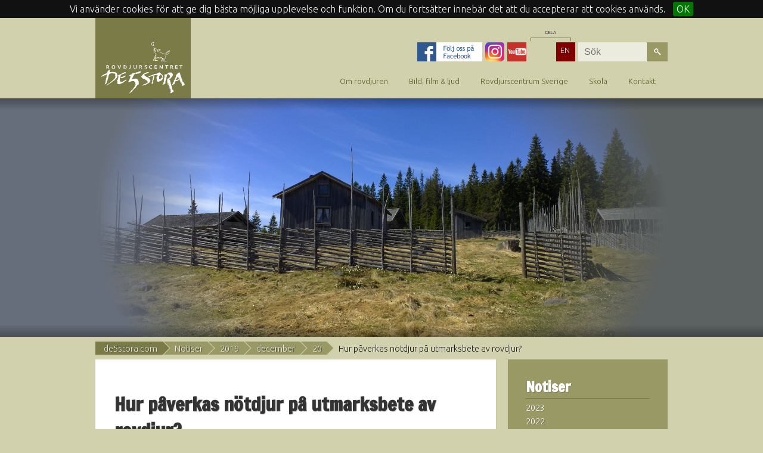

--- FILE ---
content_type: text/html; charset=utf-8
request_url: https://www.de5stora.com/notiser/2019/december/20/hur-paverkas-notdjur-pa-utmarksbete-av-rovdjur/
body_size: 7759
content:
<!DOCTYPE html>
<html class="no-js">
<head>
    <meta charset="utf-8">
    <title>Hur påverkas nötdjur på utmarksbete av rovdjur?</title>
      
    
    
    
    
    <meta name="viewport" content="width=device-width, initial-scale=1">

    <link rel="stylesheet" href="/css/normalize.min.css">
    <link rel="stylesheet" href="/css/main.min.css">
    <style>
        .logo-wrapper {
            height:45px;
        }
        .logo-wrapper img {
           /* width:140px;*/
             width:80px;
        }
        @media only screen and (min-width: 1024px) {
            .logo-wrapper {
                height:75px;
                padding:40px 10px 20px;
                width:140px;
                /*width:190px;*/
            }
            .logo-wrapper img {
                width:100%;
               /* margin-top:10px;*/
                 margin-top:0px;
            }
        }

    </style>
    <script src="/scripts/libs/modernizr-2.6.2.min.js"></script>
    
	
</head>
	<body>
    

	
    	<div class="site-wrapper">
        	<div class="header-wrapper">
            	<header>
                	<div id="nav-toggler"></div>
                	<div class="logo-wrapper">
						<a href="/" title="Rovdjurscentret De 5 Stora - hem"><img src="/img/de5stora.png"  alt="Rovdjurscentret De 5 Stora"></a>
                    </div>
                </header>
                
                <div class="nav-wrapper">
                    <nav class="main clearfix">
                        <div class="function-wrapper clearfix">
                            <div class="content clearfix">
                                <a href="https://sv-se.facebook.com/Rovdjurscentret" target="_blank" style="padding:0;" title="Facebook - Följ oss">
                                    <img src="/img/icon-facebook-follow.png" alt="Facebook"/>
                                </a>
                                <a href="https://www.instagram.com/rovdjurscentret/" target ="_blank" style="padding:0;" title="Instagram - Följ oss">
                                    <img src="/img/instagram.png" alt="Instagram"/>
                                </a>
                                <a href="https://www.youtube.com/user/Rovdjurscentret" target ="_blank" style="padding:0;" title="YouTube - Följ oss">
                                    <img src="/img/icon-youtube-2.png" alt="Instagram"/>
                                </a>
                                <!-- AddThis Button BEGIN -->
                                <div class="addthis_toolbox addthis_default_style addthis_32x32_style" style="position:relative;">
                                    <div style="position:absolute;height:5px;top:-8px;left:2px; width:66px;display:block;border:1px solid #7b7b48;border-bottom:none;">
                                        <div style="font-size:8px;position:absolute;top:-15px;height:8px; width:100%;text-align:center"><span style="background:#d1d1ad;padding:0 1em;">DELA</span></div>

                                    </div>
                                        <a class="addthis_button_facebook"></a>
                                        <a class="addthis_button_twitter"></a>
                                        
                                </div>
                                <script type="text/javascript" src="//s7.addthis.com/js/300/addthis_widget.js#pubid=ra-527a3d2634c628f4" defer></script>
                                <!-- AddThis Button END -->
                                
                                <div class="lang-picker"><a href="/in-english/" title="In English" style="padding-left:7px">EN</a></div>
                                
                                <!-- QUICKSEARCH
                                <form class="quicksearch-wrapper"><input id="quicksearch" placeholder="Sök" required><button type="submit"></button></form>
                                -->
                                
                                    <form class="quicksearch-wrapper" method="post" id="genericSearch" name="genericSearch" action="/sok/" autocomplete="off">
                                        <input placeholder="Sök" type="text" id="searchstring" name="searchstring" class="search"/><button type="submit"></button>
										<ul class="searchresult"></ul>
                                    	<!--div id="searchresults" style="border: 1px solid rgba(0,0,0,.4);border-radius: 5px;display:none;position:absolute;background-color:white;width:300px;font-size:10px;float:right;top:100px;padding:10px"></div-->
                                    </form>
                               
                            </div>
                        </div>
                    	
        <ul >
                <li >
                    <a href="/om-rovdjuren/">Om rovdjuren</a>
                            <ul >
                <li >
                    <a href="/om-rovdjuren/artfakta/">Artfakta</a>
                            <ul >
                <li >
                    <a href="/om-rovdjuren/artfakta/varg/">Varg</a>
                            <ul class="deep">
                <li >
                    <a href="/om-rovdjuren/artfakta/varg/kortfakta-om-vargen/">Kortfakta om vargen</a>
                    
                </li>
                <li >
                    <a href="/om-rovdjuren/artfakta/varg/gott-blandat-om-vargen/">Gott & blandat om vargen</a>
                    
                </li>
                <li >
                    <a href="/om-rovdjuren/artfakta/varg/vargens-biologi/">Vargens biologi</a>
                    
                </li>
                <li >
                    <a href="/om-rovdjuren/artfakta/varg/vargens-historia/">Vargens historia</a>
                    
                </li>
                <li >
                    <a href="/om-rovdjuren/artfakta/varg/har-finns-vargen/">Här finns vargen</a>
                    
                </li>
                <li >
                    <a href="/om-rovdjuren/artfakta/varg/ar-vargen-hotad/">Är vargen hotad?</a>
                    
                </li>
                <li >
                    <a href="/om-rovdjuren/artfakta/varg/vargen-manniskan/">Vargen & människan</a>
                    
                </li>
                <li >
                    <a href="/om-rovdjuren/artfakta/varg/ar-vargen-farlig/">Är vargen farlig?</a>
                    
                </li>
                <li >
                    <a href="/om-rovdjuren/artfakta/varg/vargens-spar-laten/">Vargens spår & läten</a>
                    
                </li>
                <li >
                    <a href="/om-rovdjuren/artfakta/varg/varg-hund/">Varg & hund</a>
                    
                </li>
                <li >
                    <a href="/om-rovdjuren/artfakta/varg/inavel-vargjakt/">Inavel & vargjakt</a>
                    
                </li>
                <li >
                    <a href="/om-rovdjuren/artfakta/varg/galleri-varg/">Galleri: Varg</a>
                    
                </li>
                <li >
                    <a href="/om-rovdjuren/artfakta/varg/lankar-varg/">Länkar: Varg</a>
                    
                </li>
        </ul>

                </li>
                <li >
                    <a href="/om-rovdjuren/artfakta/brunbjorn/">Brunbjörn</a>
                            <ul class="deep">
                <li >
                    <a href="/om-rovdjuren/artfakta/brunbjorn/kortfakta-om-bjornen/">Kortfakta om björnen</a>
                    
                </li>
                <li >
                    <a href="/om-rovdjuren/artfakta/brunbjorn/gott-blandat-om-brunbjornen/">Gott & blandat om brunbjörnen</a>
                    
                </li>
                <li >
                    <a href="/om-rovdjuren/artfakta/brunbjorn/bjornens-biologi/">Björnens biologi</a>
                    
                </li>
                <li >
                    <a href="/om-rovdjuren/artfakta/brunbjorn/bjornens-historia/">Björnens historia</a>
                    
                </li>
                <li >
                    <a href="/om-rovdjuren/artfakta/brunbjorn/har-finns-brunbjornen/">Här finns brunbjörnen</a>
                    
                </li>
                <li >
                    <a href="/om-rovdjuren/artfakta/brunbjorn/ar-bjornen-hotad/">Är björnen hotad?</a>
                    
                </li>
                <li >
                    <a href="/om-rovdjuren/artfakta/brunbjorn/bjornen-manniskan/">Björnen & människan</a>
                    
                </li>
                <li >
                    <a href="/om-rovdjuren/artfakta/brunbjorn/ar-bjornen-farlig/">Är björnen farlig?</a>
                    
                </li>
                <li >
                    <a href="/om-rovdjuren/artfakta/brunbjorn/bjornens-spar-laten/">Björnens spår & läten</a>
                    
                </li>
                <li >
                    <a href="/om-rovdjuren/artfakta/brunbjorn/galleri-bjorn/">Galleri: Björn</a>
                    
                </li>
                <li >
                    <a href="/om-rovdjuren/artfakta/brunbjorn/lankar-bjorn/">Länkar: Björn</a>
                    
                </li>
        </ul>

                </li>
                <li >
                    <a href="/om-rovdjuren/artfakta/lodjur/">Lodjur</a>
                            <ul class="deep">
                <li >
                    <a href="/om-rovdjuren/artfakta/lodjur/kortfakta-om-lodjuret/">Kortfakta om lodjuret</a>
                    
                </li>
                <li >
                    <a href="/om-rovdjuren/artfakta/lodjur/gott-blandat-om-lodjuret/">Gott & blandat om lodjuret</a>
                    
                </li>
                <li >
                    <a href="/om-rovdjuren/artfakta/lodjur/lodjurets-biologi/">Lodjurets biologi</a>
                    
                </li>
                <li >
                    <a href="/om-rovdjuren/artfakta/lodjur/lodjurets-historia/">Lodjurets historia</a>
                    
                </li>
                <li >
                    <a href="/om-rovdjuren/artfakta/lodjur/har-finns-lodjuren/">Här finns lodjuren</a>
                    
                </li>
                <li >
                    <a href="/om-rovdjuren/artfakta/lodjur/ar-lodjuret-hotat/">Är lodjuret hotat?</a>
                    
                </li>
                <li >
                    <a href="/om-rovdjuren/artfakta/lodjur/lodjuret-manniskan/">Lodjuret & människan</a>
                    
                </li>
                <li >
                    <a href="/om-rovdjuren/artfakta/lodjur/ar-lodjuret-farligt/">Är lodjuret farligt?</a>
                    
                </li>
                <li >
                    <a href="/om-rovdjuren/artfakta/lodjur/lodjurets-spar-laten/">Lodjurets spår & läten</a>
                    
                </li>
                <li >
                    <a href="/om-rovdjuren/artfakta/lodjur/galleri-lodjur/">Galleri: Lodjur</a>
                    
                </li>
                <li >
                    <a href="/om-rovdjuren/artfakta/lodjur/lankar-lodjur/">Länkar: Lodjur</a>
                    
                </li>
        </ul>

                </li>
                <li >
                    <a href="/om-rovdjuren/artfakta/jarv/">Järv</a>
                            <ul class="deep">
                <li >
                    <a href="/om-rovdjuren/artfakta/jarv/kortfakta-om-jarven/">Kortfakta om järven</a>
                    
                </li>
                <li >
                    <a href="/om-rovdjuren/artfakta/jarv/gott-blandat-om-jarven/">Gott & blandat om järven</a>
                    
                </li>
                <li >
                    <a href="/om-rovdjuren/artfakta/jarv/jarvens-biologi/">Järvens biologi</a>
                    
                </li>
                <li >
                    <a href="/om-rovdjuren/artfakta/jarv/jarvens-historia/">Järvens historia</a>
                    
                </li>
                <li >
                    <a href="/om-rovdjuren/artfakta/jarv/har-finns-jarven/">Här finns järven</a>
                    
                </li>
                <li >
                    <a href="/om-rovdjuren/artfakta/jarv/ar-jarven-hotad/">Är järven hotad?</a>
                    
                </li>
                <li >
                    <a href="/om-rovdjuren/artfakta/jarv/jarven-manniskan/">Järven & människan</a>
                    
                </li>
                <li >
                    <a href="/om-rovdjuren/artfakta/jarv/ar-jarven-farlig/">Är järven farlig?</a>
                    
                </li>
                <li >
                    <a href="/om-rovdjuren/artfakta/jarv/jarvens-spar-laten/">Järvens spår & läten</a>
                    
                </li>
                <li >
                    <a href="/om-rovdjuren/artfakta/jarv/galleri-jarv/">Galleri: Järv</a>
                    
                </li>
                <li >
                    <a href="/om-rovdjuren/artfakta/jarv/lankar-jarv/">Länkar: Järv</a>
                    
                </li>
        </ul>

                </li>
                <li >
                    <a href="/om-rovdjuren/artfakta/manniska/">Människa</a>
                            <ul class="deep">
                <li >
                    <a href="/om-rovdjuren/artfakta/manniska/kortfakta-om-manniskan/">Kortfakta om människan</a>
                    
                </li>
                <li >
                    <a href="/om-rovdjuren/artfakta/manniska/gott-blandat-om-manniskan/">Gott & blandat om människan</a>
                    
                </li>
                <li >
                    <a href="/om-rovdjuren/artfakta/manniska/manniskans-biologi/">Människans biologi</a>
                    
                </li>
                <li >
                    <a href="/om-rovdjuren/artfakta/manniska/manniskans-historia/">Människans historia</a>
                    
                </li>
                <li >
                    <a href="/om-rovdjuren/artfakta/manniska/har-finns-manniskan/">Här finns människan</a>
                    
                </li>
                <li >
                    <a href="/om-rovdjuren/artfakta/manniska/ar-manniskan-farlig/">Är människan farlig?</a>
                    
                </li>
                <li >
                    <a href="/om-rovdjuren/artfakta/manniska/manniskans-spar-laten/">Människans spår & läten</a>
                    
                </li>
                <li >
                    <a href="/om-rovdjuren/artfakta/manniska/galleri-manniska/">Galleri: Människa</a>
                    
                </li>
                <li >
                    <a href="/om-rovdjuren/artfakta/manniska/lankar-manniska/">Länkar: Människa</a>
                    
                </li>
        </ul>

                </li>
        </ul>

                </li>
                <li >
                    <a href="/om-rovdjuren/rovdjuren-och-manniskan/">Rovdjuren och människan</a>
                            <ul >
                <li >
                    <a href="/om-rovdjuren/rovdjuren-och-manniskan/rovdjursforvaltning/">Rovdjursförvaltning</a>
                            <ul class="deep">
                <li >
                    <a href="/om-rovdjuren/rovdjuren-och-manniskan/rovdjursforvaltning/uppsatta-mal/">Uppsatta mål</a>
                    
                </li>
                <li >
                    <a href="/om-rovdjuren/rovdjuren-och-manniskan/rovdjursforvaltning/vem-gor-vad/">Vem gör vad?</a>
                    
                </li>
                <li >
                    <a href="/om-rovdjuren/rovdjuren-och-manniskan/rovdjursforvaltning/inventering-av-rovdjur/">Inventering av rovdjur</a>
                    
                </li>
                <li >
                    <a href="/om-rovdjuren/rovdjuren-och-manniskan/rovdjursforvaltning/viltskador/">Viltskador</a>
                    
                </li>
                <li >
                    <a href="/om-rovdjuren/rovdjuren-och-manniskan/rovdjursforvaltning/skyddsjakt-och-licensjakt/">Skyddsjakt och licensjakt</a>
                    
                </li>
                <li >
                    <a href="/om-rovdjuren/rovdjuren-och-manniskan/rovdjursforvaltning/kostnader/">Kostnader</a>
                    
                </li>
                <li >
                    <a href="/om-rovdjuren/rovdjuren-och-manniskan/rovdjursforvaltning/en-foranderlig-forvaltning/">En föränderlig förvaltning</a>
                    
                </li>
        </ul>

                </li>
                <li >
                    <a href="/om-rovdjuren/rovdjuren-och-manniskan/rovdjur-tamdjur/">Rovdjur & tamdjur</a>
                            <ul class="deep">
                <li >
                    <a href="/om-rovdjuren/rovdjuren-och-manniskan/rovdjur-tamdjur/hur-stort-ar-problemet/">Hur stort är problemet?</a>
                    
                </li>
                <li >
                    <a href="/om-rovdjuren/rovdjuren-och-manniskan/rovdjur-tamdjur/kostnader/">Kostnader</a>
                    
                </li>
                <li >
                    <a href="/om-rovdjuren/rovdjuren-och-manniskan/rovdjur-tamdjur/hur-skydda-sina-djur/">Hur skydda sina djur?</a>
                            <ul class="deep">
                <li >
                    <a href="/om-rovdjuren/rovdjuren-och-manniskan/rovdjur-tamdjur/hur-skydda-sina-djur/rovdjursstangsel/">Rovdjursstängsel</a>
                    
                </li>
                <li >
                    <a href="/om-rovdjuren/rovdjuren-och-manniskan/rovdjur-tamdjur/hur-skydda-sina-djur/boskapsvaktande-hundar/">Boskapsvaktande hundar</a>
                    
                </li>
        </ul>

                </li>
                <li >
                    <a href="/om-rovdjuren/rovdjuren-och-manniskan/rovdjur-tamdjur/om-djuren-angrips/">Om djuren angrips</a>
                    
                </li>
                <li >
                    <a href="/om-rovdjuren/rovdjuren-och-manniskan/rovdjur-tamdjur/fabodbruk/">Fäbodbruk</a>
                    
                </li>
                <li >
                    <a href="/om-rovdjuren/rovdjuren-och-manniskan/rovdjur-tamdjur/hur-blir-framtiden/">Hur blir framtiden?</a>
                    
                </li>
        </ul>

                </li>
                <li >
                    <a href="/om-rovdjuren/rovdjuren-och-manniskan/rovdjur-hundar/">Rovdjur & hundar</a>
                            <ul class="deep">
                <li >
                    <a href="/om-rovdjuren/rovdjuren-och-manniskan/rovdjur-hundar/hur-stort-ar-problemet/">Hur stort är problemet?</a>
                    
                </li>
                <li >
                    <a href="/om-rovdjuren/rovdjuren-och-manniskan/rovdjur-hundar/hur-skydda-sin-hund/">Hur skydda sin hund?</a>
                    
                </li>
                <li >
                    <a href="/om-rovdjuren/rovdjuren-och-manniskan/rovdjur-hundar/om-hunden-angrips/">Om hunden angrips</a>
                    
                </li>
                <li >
                    <a href="/om-rovdjuren/rovdjuren-och-manniskan/rovdjur-hundar/hur-blir-framtiden/">Hur blir framtiden?</a>
                    
                </li>
        </ul>

                </li>
                <li >
                    <a href="/om-rovdjuren/rovdjuren-och-manniskan/rovdjur-renar/">Rovdjur & renar</a>
                            <ul class="deep">
                <li >
                    <a href="/om-rovdjuren/rovdjuren-och-manniskan/rovdjur-renar/hur-stort-ar-problemet/">Hur stort är problemet?</a>
                    
                </li>
                <li >
                    <a href="/om-rovdjuren/rovdjuren-och-manniskan/rovdjur-renar/kostnader/">Kostnader</a>
                    
                </li>
                <li >
                    <a href="/om-rovdjuren/rovdjuren-och-manniskan/rovdjur-renar/hur-skydda-sina-renar/">Hur skydda sina renar?</a>
                    
                </li>
                <li >
                    <a href="/om-rovdjuren/rovdjuren-och-manniskan/rovdjur-renar/vargen-ar-varst/">Vargen är värst</a>
                    
                </li>
                <li >
                    <a href="/om-rovdjuren/rovdjuren-och-manniskan/rovdjur-renar/hur-blir-framtiden/">Hur blir framtiden?</a>
                    
                </li>
        </ul>

                </li>
                <li >
                    <a href="/om-rovdjuren/rovdjuren-och-manniskan/rovdjur-jakt/">Rovdjur & jakt</a>
                            <ul class="deep">
                <li >
                    <a href="/om-rovdjuren/rovdjuren-och-manniskan/rovdjur-jakt/paverkan-pa-viltet-och-jagare/">Påverkan på viltet och jägare</a>
                    
                </li>
                <li >
                    <a href="/om-rovdjuren/rovdjuren-och-manniskan/rovdjur-jakt/kostnader/">Kostnader</a>
                    
                </li>
                <li >
                    <a href="/om-rovdjuren/rovdjuren-och-manniskan/rovdjur-jakt/jakthundar/">Jakthundar</a>
                    
                </li>
                <li >
                    <a href="/om-rovdjuren/rovdjuren-och-manniskan/rovdjur-jakt/rovdjursjakt/">Rovdjursjakt</a>
                            <ul class="deep">
                <li >
                    <a href="/om-rovdjuren/rovdjuren-och-manniskan/rovdjur-jakt/rovdjursjakt/rovdjursjakt-forr/">Rovdjursjakt förr</a>
                    
                </li>
        </ul>

                </li>
                <li >
                    <a href="/om-rovdjuren/rovdjuren-och-manniskan/rovdjur-jakt/hur-blir-framtiden/">Hur blir framtiden?</a>
                    
                </li>
        </ul>

                </li>
                <li >
                    <a href="/om-rovdjuren/rovdjuren-och-manniskan/rovdjur-turism/">Rovdjur & turism</a>
                            <ul class="deep">
                <li >
                    <a href="/om-rovdjuren/rovdjuren-och-manniskan/rovdjur-turism/hur-kan-det-ga-till/">Hur kan det gå till?</a>
                            <ul class="deep">
                <li >
                    <a href="/om-rovdjuren/rovdjuren-och-manniskan/rovdjur-turism/hur-kan-det-ga-till/atel-eller-inte/">Åtel eller inte?</a>
                    
                </li>
        </ul>

                </li>
                <li >
                    <a href="/om-rovdjuren/rovdjuren-och-manniskan/rovdjur-turism/hur-mycket-ar-rovdjuren-varda/">Hur mycket är rovdjuren värda?</a>
                    
                </li>
                <li >
                    <a href="/om-rovdjuren/rovdjuren-och-manniskan/rovdjur-turism/hur-ser-framtiden-ut/">Hur ser framtiden ut?</a>
                    
                </li>
                <li >
                    <a href="/om-rovdjuren/rovdjuren-och-manniskan/rovdjur-turism/arrangorer/">Arrangörer</a>
                    
                </li>
                <li >
                    <a href="/om-rovdjuren/rovdjuren-och-manniskan/rovdjur-turism/djurparker/">Djurparker</a>
                    
                </li>
        </ul>

                </li>
                <li >
                    <a href="/om-rovdjuren/rovdjuren-och-manniskan/rovdjur-ekosystem/">Rovdjur & ekosystem</a>
                            <ul class="deep">
                <li >
                    <a href="/om-rovdjuren/rovdjuren-och-manniskan/rovdjur-ekosystem/rovdjurens-effekt-pa-andra-arter/">Rovdjurens effekt på andra arter</a>
                    
                </li>
                <li >
                    <a href="/om-rovdjuren/rovdjuren-och-manniskan/rovdjur-ekosystem/minskning-av-biologisk-mangfald/">Minskning av biologisk mångfald</a>
                    
                </li>
        </ul>

                </li>
                <li >
                    <a href="/om-rovdjuren/rovdjuren-och-manniskan/rovdjur-radsla/">Rovdjur & rädsla</a>
                    
                </li>
                <li >
                    <a href="/om-rovdjuren/rovdjuren-och-manniskan/rovdjur-forskning/">Rovdjur & forskning</a>
                            <ul class="deep">
                <li >
                    <a href="/om-rovdjuren/rovdjuren-och-manniskan/rovdjur-forskning/vad-forskar-man-pa/">Vad forskar man på?</a>
                    
                </li>
                <li >
                    <a href="/om-rovdjuren/rovdjuren-och-manniskan/rovdjur-forskning/markning-av-rovdjur/">Märkning av rovdjur</a>
                    
                </li>
        </ul>

                </li>
                <li >
                    <a href="/om-rovdjuren/rovdjuren-och-manniskan/var-gemensamma-historia/">Vår gemensamma historia</a>
                            <ul class="deep">
                <li >
                    <a href="/om-rovdjuren/rovdjuren-och-manniskan/var-gemensamma-historia/tiden-fore-ar-0/">Tiden före år 0</a>
                    
                </li>
                <li >
                    <a href="/om-rovdjuren/rovdjuren-och-manniskan/var-gemensamma-historia/ar-0-1400-talet/">År 0 - 1400-talet</a>
                    
                </li>
                <li >
                    <a href="/om-rovdjuren/rovdjuren-och-manniskan/var-gemensamma-historia/1500-talet/">1500-talet</a>
                    
                </li>
                <li >
                    <a href="/om-rovdjuren/rovdjuren-och-manniskan/var-gemensamma-historia/1600-talet/">1600-talet</a>
                    
                </li>
                <li >
                    <a href="/om-rovdjuren/rovdjuren-och-manniskan/var-gemensamma-historia/1700-talet/">1700-talet</a>
                    
                </li>
                <li >
                    <a href="/om-rovdjuren/rovdjuren-och-manniskan/var-gemensamma-historia/1800-talet/">1800-talet</a>
                    
                </li>
                <li >
                    <a href="/om-rovdjuren/rovdjuren-och-manniskan/var-gemensamma-historia/1900-talet/">1900-talet</a>
                    
                </li>
                <li >
                    <a href="/om-rovdjuren/rovdjuren-och-manniskan/var-gemensamma-historia/2000-talet/">2000-talet</a>
                    
                </li>
        </ul>

                </li>
                <li >
                    <a href="/om-rovdjuren/rovdjuren-och-manniskan/illegal-jakt-pa-rovdjur/">Illegal jakt på rovdjur</a>
                            <ul class="deep">
                <li >
                    <a href="/om-rovdjuren/rovdjuren-och-manniskan/illegal-jakt-pa-rovdjur/webbinarium-om-illegal-jakt-och-jaktsabotage/">Webbinarium om illegal jakt och<br/>jaktsabotage</a>
                            <ul class="deep">
                <li >
                    <a href="/om-rovdjuren/rovdjuren-och-manniskan/illegal-jakt-pa-rovdjur/webbinarium-om-illegal-jakt-och-jaktsabotage/referenser-fran-illegal-jakt-och-jaktsabotage/">Referenser från "Illegal jakt och<br/>jaktsabotage"</a>
                    
                </li>
        </ul>

                </li>
        </ul>

                </li>
        </ul>

                </li>
                <li >
                    <a href="/om-rovdjuren/rovdjursnyheter/">Rovdjursnyheter</a>
                            <ul >
                <li >
                    <a href="/om-rovdjuren/rovdjursnyheter/nyhetsbrevet-vittring/">Nyhetsbrevet Vittring</a>
                    
                </li>
        </ul>

                </li>
                <li >
                    <a href="/om-rovdjuren/las-mer-om-rovdjuren/">Läs mer om rovdjuren</a>
                            <ul >
                <li >
                    <a href="/om-rovdjuren/las-mer-om-rovdjuren/rapporter-dokumentation/">Rapporter & dokumentation</a>
                    
                </li>
                <li >
                    <a href="/om-rovdjuren/las-mer-om-rovdjuren/bocker-om-rovdjur/">Böcker om rovdjur</a>
                    
                </li>
                <li >
                    <a href="/om-rovdjuren/las-mer-om-rovdjuren/lankar/">Länkar</a>
                    
                </li>
        </ul>

                </li>
                <li >
                    <a href="/om-rovdjuren/fragor-svar/">Frågor & svar</a>
                            <ul >
                <li >
                    <a href="/om-rovdjuren/fragor-svar/fraga-sjalv/">Fråga själv</a>
                    
                </li>
        </ul>

                </li>
        </ul>

                </li>
                <li >
                    <a href="/bild-film-ljud/">Bild, film & ljud</a>
                            <ul >
                <li >
                    <a href="/bild-film-ljud/rovdjursbilder/">Rovdjursbilder</a>
                    
                </li>
                <li >
                    <a href="/bild-film-ljud/rovdjursfilmer/">Rovdjursfilmer</a>
                    
                </li>
                <li >
                    <a href="/bild-film-ljud/ljud/">Ljud</a>
                    
                </li>
                <li >
                    <a href="/bild-film-ljud/vildriket/">Vildriket</a>
                    
                </li>
                <li >
                    <a href="/bild-film-ljud/om-anvandning-av-bilder-och-rattigheter/">Om användning av bilder och<br/>rättigheter</a>
                    
                </li>
        </ul>

                </li>
                <li >
                    <a href="/rovdjurscentrum-sverige/">Rovdjurscentrum Sverige</a>
                            <ul >
                <li >
                    <a href="/rovdjurscentrum-sverige/rovdjurscentrum/">Rovdjurscentrum</a>
                            <ul >
                <li >
                    <a href="/rovdjurscentrum-sverige/rovdjurscentrum/vara-samarbetspartners/">Våra samarbetspartners</a>
                            <ul class="deep">
                <li >
                    <a href="/rovdjurscentrum-sverige/rovdjurscentrum/vara-samarbetspartners/lrf/">LRF</a>
                    
                </li>
                <li >
                    <a href="/rovdjurscentrum-sverige/rovdjurscentrum/vara-samarbetspartners/fabodbruket/">Fäbodbruket</a>
                    
                </li>
                <li >
                    <a href="/rovdjurscentrum-sverige/rovdjurscentrum/vara-samarbetspartners/faravelsforbundet/">Fåravelsförbundet</a>
                    
                </li>
                <li >
                    <a href="/rovdjurscentrum-sverige/rovdjurscentrum/vara-samarbetspartners/wwf/">WWF</a>
                    
                </li>
                <li >
                    <a href="/rovdjurscentrum-sverige/rovdjurscentrum/vara-samarbetspartners/naturskyddsforeningen/">Naturskyddsföreningen</a>
                    
                </li>
                <li >
                    <a href="/rovdjurscentrum-sverige/rovdjurscentrum/vara-samarbetspartners/jagareforbundet/">Jägareförbundet</a>
                    
                </li>
                <li >
                    <a href="/rovdjurscentrum-sverige/rovdjurscentrum/vara-samarbetspartners/kennelklubben/">Kennelklubben</a>
                    
                </li>
                <li >
                    <a href="/rovdjurscentrum-sverige/rovdjurscentrum/vara-samarbetspartners/rovdjursforeningen/">Rovdjursföreningen</a>
                    
                </li>
                <li >
                    <a href="/rovdjurscentrum-sverige/rovdjurscentrum/vara-samarbetspartners/djurparksforeningen/">Djurparksföreningen</a>
                    
                </li>
                <li >
                    <a href="/rovdjurscentrum-sverige/rovdjurscentrum/vara-samarbetspartners/naturturismforetagen/">Naturturismföretagen</a>
                    
                </li>
        </ul>

                </li>
        </ul>

                </li>
                <li >
                    <a href="/rovdjurscentrum-sverige/kontakt/">Kontakt</a>
                            <ul >
                <li >
                    <a href="/rovdjurscentrum-sverige/kontakt/jarvso/">Järvsö</a>
                    
                </li>
                <li >
                    <a href="/rovdjurscentrum-sverige/kontakt/press/">Press</a>
                    
                </li>
        </ul>

                </li>
                <li >
                    <a href="/rovdjurscentrum-sverige/det-har-gor-vi/">Det här gör vi</a>
                            <ul >
                <li >
                    <a href="/rovdjurscentrum-sverige/det-har-gor-vi/vad-vi-har-astadkommit-hittills/">Vad vi har åstadkommit hittills</a>
                    
                </li>
                <li >
                    <a href="/rovdjurscentrum-sverige/det-har-gor-vi/ovriga-projekt/">Övriga projekt</a>
                            <ul class="deep">
                <li >
                    <a href="/rovdjurscentrum-sverige/det-har-gor-vi/ovriga-projekt/badtjarn-rekreationsomrade/">Badtjärn - rekreationsområde</a>
                    
                </li>
                <li >
                    <a href="/rovdjurscentrum-sverige/det-har-gor-vi/ovriga-projekt/integrationsprojekt/">Integrationsprojekt</a>
                    
                </li>
                <li >
                    <a href="/rovdjurscentrum-sverige/det-har-gor-vi/ovriga-projekt/naturskola/">Naturskola</a>
                    
                </li>
        </ul>

                </li>
        </ul>

                </li>
                <li >
                    <a href="/rovdjurscentrum-sverige/om-webbplatsen-och-hantering-av-personuppgifter/">Om webbplatsen och hantering av<br/>personuppgifter</a>
                            <ul >
                <li >
                    <a href="/rovdjurscentrum-sverige/om-webbplatsen-och-hantering-av-personuppgifter/om-text-bild-ljud-och-form/">Om text, bild, ljud och<br/>form</a>
                    
                </li>
                <li >
                    <a href="/rovdjurscentrum-sverige/om-webbplatsen-och-hantering-av-personuppgifter/hantering-av-personuppgifter/">Hantering av personuppgifter</a>
                    
                </li>
        </ul>

                </li>
                <li >
                    <a href="/rovdjurscentrum-sverige/historik/">Historik</a>
                    
                </li>
                <li >
                    <a href="/rovdjurscentrum-sverige/hant-pa-rovdjurscentrum/">Hänt på Rovdjurscentrum</a>
                    
                </li>
        </ul>

                </li>
                <li >
                    <a href="/skola/">Skola</a>
                            <ul >
                <li >
                    <a href="/skola/jarvsos-utbud-for-skola/">Järvsös utbud för skola</a>
                            <ul >
                <li >
                    <a href="/skola/jarvsos-utbud-for-skola/naturskola/">Naturskola</a>
                            <ul class="deep">
                <li >
                    <a href="/skola/jarvsos-utbud-for-skola/naturskola/ovningar/">Övningar</a>
                    
                </li>
                <li >
                    <a href="/skola/jarvsos-utbud-for-skola/naturskola/material-till-ovningar/">Material till övningar</a>
                    
                </li>
        </ul>

                </li>
        </ul>

                </li>
                <li >
                    <a href="/skola/rovdjursskola-pa-webben/">Rovdjursskola på webben</a>
                    
                </li>
        </ul>

                </li>
                <li >
                    <a href="/kontakt/">Kontakt</a>
                    
                </li>
        </ul>

	
	




                    </nav>
                </div>

            </div>
			


					<div class="panorama-wrapper" style="background-color:rgba(103,110,123,1)">
						<div id="panorama">
							<div class="before" style="background: -webkit-radial-gradient(100% 50%, circle, rgba(103,110,123,0) 190px, rgba(103,110,123,1) 380px);background: -moz-radial-gradient(100% 50%, circle, rgba(103,110,123,0) 190px, rgba(103,110,123,1) 380px);background: -ms-radial-gradient(100% 50%, circle, rgba(103,110,123,0) 190px, rgba(103,110,123,1) 380px);"></div>
							<div class="text"><h1></h1></div>
							<div class="content" style="background-image:url(/media/1492674/13050022.jpg)">
							</div>
							<div class="after" style="background: -webkit-radial-gradient(0% 50%, circle, rgba(92,97,97,0) 190px, rgba(92,97,97,1) 380px);background: -moz-radial-gradient(0% 50%, circle, rgba(92,97,97,0) 190px, rgba(92,97,97,1) 380px);background: -ms-radial-gradient(0% 50%, circle, rgba(92,97,97,0) 190px, rgba(92,97,97,1) 380px);"></div>
						</div>
						<div class="after" style="background:rgba(92,97,97,1)"></div>
					</div>		







            
            <div class="main-wrapper">
            	<div id="main" class="clearfix">
					
					

                   	<div class="breadcrumb-wrapper">
						


    <ul class="breadcrumb clearfix">
        
                <li><a href="/">de5stora.com</a></li>
                <li><a href="/notiser/">Notiser</a></li>
                <li><a href="/notiser/2019/">2019</a></li>
                <li><a href="/notiser/2019/december/">december</a></li>
                <li><a href="/notiser/2019/december/20/">20</a></li>

        
        <li class="active">Hur p&#229;verkas n&#246;tdjur p&#229; utmarksbete av rovdjur?</li>
</ul>

                    </div>
                	<div class="page clearfix">
                    	<article>
                        	<div class="content">

                                <h1>Hur p&#229;verkas n&#246;tdjur p&#229; utmarksbete av rovdjur?</h1>
<div class="article-date">
    Skandulvs nyhetsbrev dec 2019, 
    2019-12-20
</div>
<p class="intro">
Under år 2020-2023 ska forskningsprojektet SKANDULV i samverkan med flera andra universitet undersöka hur nötdjur på utmarksbete påverkas av rovdjur. Bland annat kommer kornas beteende och stress att mätas. Projektet kommer också utvärdera hur en typ av stora hägn fungerar, samt analysera artsammansättning och vegetationsstruktur i områden med betesdjur respektive utan betesdjur. Sammantaget ska projektet syfta till att skapa en rumslig modell som visar vilka områden som är lämpliga att hålla tamdjur i med avseende på största nytta för biologisk mångfald och minsta möjliga rovdjursangrepp på tamdjur.    
</p>



<div class="author">
    
</div>
                            </div>
                        </article>

                        <div class="paging-wrapper clearfix">
                            <a style="float:left" href="/om-rovdjuren/rovdjursnyheter/" title="Fler nyheter">Fler nyheter</a>
                        </div>
					</div>
                    <aside class="clearfix">
                        <div class="content clearfix">
							

   
        <nav class="aside">
            <h2><a href="/om-rovdjuren/rovdjursnyheter/" title="Notiser">Notiser</a></h2>
            <ul>
                    <li ><a href="/om-rovdjuren/rovdjursnyheter/?f=30045" title="Notiser - 2023">2023</a></li>
                    <li ><a href="/om-rovdjuren/rovdjursnyheter/?f=29579" title="Notiser - 2022">2022</a></li>
                    <li ><a href="/om-rovdjuren/rovdjursnyheter/?f=29127" title="Notiser - 2021">2021</a></li>
                    <li ><a href="/om-rovdjuren/rovdjursnyheter/?f=28510" title="Notiser - 2020">2020</a></li>
                    <li ><a href="/om-rovdjuren/rovdjursnyheter/?f=26413" title="Notiser - 2019">2019</a></li>
                    <li ><a href="/om-rovdjuren/rovdjursnyheter/?f=25231" title="Notiser - 2018">2018</a></li>
                    <li ><a href="/om-rovdjuren/rovdjursnyheter/?f=24103" title="Notiser - 2017">2017</a></li>
                    <li ><a href="/om-rovdjuren/rovdjursnyheter/?f=23072" title="Notiser - 2016">2016</a></li>
                    <li ><a href="/om-rovdjuren/rovdjursnyheter/?f=20302" title="Notiser - 2015">2015</a></li>
                    <li ><a href="/om-rovdjuren/rovdjursnyheter/?f=21665" title="Notiser - 2014">2014</a></li>
                    <li ><a href="/om-rovdjuren/rovdjursnyheter/?f=4906" title="Notiser - 2013">2013</a></li>
                    <li ><a href="/om-rovdjuren/rovdjursnyheter/?f=12373" title="Notiser - 2012">2012</a></li>
                    <li ><a href="/om-rovdjuren/rovdjursnyheter/?f=12143" title="Notiser - 2011">2011</a></li>
                    <li ><a href="/om-rovdjuren/rovdjursnyheter/?f=11921" title="Notiser - 2010">2010</a></li>
                    <li ><a href="/om-rovdjuren/rovdjursnyheter/?f=9229" title="Notiser - 2009">2009</a></li>
                    <li ><a href="/om-rovdjuren/rovdjursnyheter/?f=9091" title="Notiser - 2008">2008</a></li>
                    <li ><a href="/om-rovdjuren/rovdjursnyheter/?f=12974" title="Notiser - 2007">2007</a></li>
                    <li ><a href="/om-rovdjuren/rovdjursnyheter/?f=6781" title="Notiser - 2006">2006</a></li>
                    <li ><a href="/om-rovdjuren/rovdjursnyheter/?f=6041" title="Notiser - 2005">2005</a></li>
                    <li ><a href="/om-rovdjuren/rovdjursnyheter/?f=5873" title="Notiser - 2004">2004</a></li>
                    <li ><a href="/om-rovdjuren/rovdjursnyheter/?f=5679" title="Notiser - 2003">2003</a></li>
                    <li ><a href="/om-rovdjuren/rovdjursnyheter/?f=5441" title="Notiser - 2002">2002</a></li>
                    <li ><a href="/om-rovdjuren/rovdjursnyheter/?f=5402" title="Notiser - 2001">2001</a></li>
                    <li ><a href="/om-rovdjuren/rovdjursnyheter/?f=5354" title="Notiser - 2000">2000</a></li>
                    <li ><a href="/om-rovdjuren/rovdjursnyheter/?f=5310" title="Notiser - 1999">1999</a></li>
            </ul>
            <p> </p>
        </nav>












                        </div>
                    </aside>


                </div>
            </div>
            <div class="footer-wrapper">
                <footer>
                    <div class="content">
                        <!-- <strong>Rovdjurscentret De 5 Stora</strong>,  Vallmovägen 47,  827 51  Järvsö, Telefon: 0651-411 70, E-post: <a href="mailto:info@de5stora.com" title="info@de5stora.com">info@de5stora.com</a> -->
                        <br />
                        <strong>Rovdjurscentret De 5 Stora</strong>, <a href="tel:065141170" title="Telefon">0651-411 70</a>, <a href="mailto:info@de5stora.com" title="E-post">info@de5stora.com</a>

                        <br/>
                        Alla bilder © Copyright 1997-2026 respektive fotograf. Huvudfotografer: Magnus Elander och Staffan Widstrand Alla texter © Copyright 2004-2026 Rovdjurscentret De 5 Stora
                        <br/>
                        <a href="/policy" title="Cookies mm">Teknisk information, om cookies m.m.</a>, <a href="/sajtkarta" title="Sajtkarta - Sitemap">Sajtkarta</a>
                        <br />
                        <br/>
                        <span class="producedBy"><a href="http://www.perlin.nu" title="Perlin Systems AB" target="_blank">Producerad av: Perlin Systems AB</a></span>
                    </div>
                </footer>
            </div>
        </div>

	
	
	

    <script src="//ajax.googleapis.com/ajax/libs/jquery/1.10.1/jquery.min.js"></script>
    <script>window.jQuery || document.write('<script src="/scripts/libs/jquery-1.10.1.min.js"><\/script>')</script>
    <script src="//ajax.googleapis.com/ajax/libs/jqueryui/1.10.3/jquery-ui.min.js"></script>

    <script src="/scripts/libs/jquery.history.js"></script>
    <script src="/scripts/plugins.js"></script>
    <script src="/scripts/main.js"></script>
    

    <script>
        var _gaq = [['_setAccount', 'UA-815663-4'], ['_trackPageview']];
        (function(d,t){var g=d.createElement(t),s=d.getElementsByTagName(t)[0];
        g.src=('https:'==location.protocol?'//ssl':'//www')+'.google-analytics.com/ga.js';
        s.parentNode.insertBefore(g,s)}(document,'script'));
    </script>
    
</body>
</html>


--- FILE ---
content_type: text/css
request_url: https://www.de5stora.com/css/fonts.css
body_size: 141
content:
@import url(https://fonts.googleapis.com/css?family=Francois+One);
@import url(https://fonts.googleapis.com/css?family=Ubuntu:300,400,700,300italic,400italic,700italic);

/*
@import url(http://fonts.googleapis.com/css?family=Merriweather+Sans:300,400,700,300italic,400italic,700italic);
@import url(http://fonts.googleapis.com/css?family=Actor);
@import url(http://fonts.googleapis.com/css?family=Lato);
@import url(http://fonts.googleapis.com/css?family=Droid+Sans:400,700);
*/














/* EDITOR PROPERTIES - PLEASE DON'T DELETE THIS LINE TO AVOID DUPLICATE PROPERTIES */


--- FILE ---
content_type: text/css
request_url: https://www.de5stora.com/css/richtext.css
body_size: 728
content:
body {
	font-family:"Ubuntu", sans-serif;
	font-weight:300;
	font-size:1em;
}

a{
	color:rgb(123, 123, 72);
	text-decoration:none;	
}
a:hover{
	color:maroon;
	text-decoration:none;	
}
/*a[target=_blank]{
	background:url(/img/icon-external-link.png) center left no-repeat;
	padding-left:1.1em;
}*/


@media only screen and (min-width: 1024px) {

.contentTwoColumns{
    overflow:auto;
}

.contentTwoColumns .col1{

    width:calc(50% - 2px);
    float:left;
    min-height:1em;
  
	

}
.contentTwoColumns .col2{

    width:calc(50% - 7px);
    float:left;
    min-height:1em;
    padding-left:5px;

}

.contentTwoColumns_70_30{
    overflow:auto;
}

.contentTwoColumns_70_30 .col1{

    width:400px;
    float:left;
    min-height:1em;

}
.contentTwoColumns_70_30 .col2{

    width:calc(100% - 411px);
    float:left;
    min-height:1em;
    padding-left:5px;

}






}





/* EDITOR PROPERTIES - PLEASE DON'T DELETE THIS LINE TO AVOID DUPLICATE PROPERTIES */
h1 {
font-family:'Francois One', Arial;color:#333;text-shadow:#CCC 1px 1px 1px;
}

h2 {
font-family:'Francois One', Arial;text-shadow:rgba(0,0,0,.2) 1px 1px 1px;color:rgb(123,123,72);/*color:#fff;float:left;margin:3px .5em 0 -32px;background:rgb(123,123,72);padding:.5em 32px .5em 32px;font-weight:400;*/ 
}

h3 {
font-family:'Francois One', Arial;
}

.intro {
font-size:1.3em; font-weight:300;margin-top:0;
}

blockquote {
font-size: 1.2em; font-style: italic; background: rgba(209,209,173,.5) url(../img/blockquote-bg.png) top left no-repeat; border-radius: 5px;padding: 40px 30px 30px 50px; margin: 0;
}

.full-width {
width:100% !important; height:auto !important;
}

.float-left {
float:left; margin: 0 20px 20px 0;
}

.float-right {
float:right; margin:0 0 2px 2px;
}



--- FILE ---
content_type: application/javascript
request_url: https://www.de5stora.com/scripts/plugins.js
body_size: 27914
content:
// Avoid `console` errors in browsers that lack a console.
if (!(window.console && console.log)) {
    (function () {
        var noop = function () { };
        var methods = ['assert', 'clear', 'count', 'debug', 'dir', 'dirxml', 'error', 'exception', 'group', 'groupCollapsed', 'groupEnd', 'info', 'log', 'markTimeline', 'profile', 'profileEnd', 'markTimeline', 'table', 'time', 'timeEnd', 'timeStamp', 'trace', 'warn'];
        var length = methods.length;
        var console = window.console = {};
        while (length--) {
            console[methods[length]] = noop;
        }
    } ());
}

// Place any jQuery/helper plugins in here.

// En väldigt smidig liten hjälpfunktion (se http://stackoverflow.com/questions/920236/jquery-detect-if-selector-returns-null)
($.fn.exists = function () { return this.length !== 0 });

// En liten hjälpfunktion som ändrar ordningen på en array
(function () {
    jQuery.fn.reverse = [].reverse;
} ());

// ColorBox v1.3.20.1 - jQuery lightbox plugin
// (c) 2012 Jack Moore - jacklmoore.com
// License: http://www.opensource.org/licenses/mit-license.php
//(function (e, t, n) { function G(n, r, i) { var o = t.createElement(n); return r && (o.id = s + r), i && (o.style.cssText = i), e(o) } function Y(e) { var t = T.length, n = (U + e) % t; return n < 0 ? t + n : n } function Z(e, t) { return Math.round((/%/.test(e) ? (t === "x" ? tt() : nt()) / 100 : 1) * parseInt(e, 10)) } function et(e) { return B.photo || /\.(gif|png|jp(e|g|eg)|bmp|ico)((#|\?).*)?$/i.test(e) } function tt() { return n.innerWidth || N.width() } function nt() { return n.innerHeight || N.height() } function rt() { var t, n = e.data(R, i); n == null ? (B = e.extend({}, r), console && console.log && console.log("Error: cboxElement missing settings object")) : B = e.extend({}, n); for (t in B) e.isFunction(B[t]) && t.slice(0, 2) !== "on" && (B[t] = B[t].call(R)); B.rel = B.rel || R.rel || "nofollow", B.href = B.href || e(R).attr("href"), B.title = B.title || R.title, typeof B.href == "string" && (B.href = e.trim(B.href)) } function it(t, n) { e.event.trigger(t), n && n.call(R) } function st() { var e, t = s + "Slideshow_", n = "click." + s, r, i, o; B.slideshow && T[1] ? (r = function () { M.text(B.slideshowStop).unbind(n).bind(f, function () { if (B.loop || T[U + 1]) e = setTimeout(J.next, B.slideshowSpeed) }).bind(a, function () { clearTimeout(e) }).one(n + " " + l, i), g.removeClass(t + "off").addClass(t + "on"), e = setTimeout(J.next, B.slideshowSpeed) }, i = function () { clearTimeout(e), M.text(B.slideshowStart).unbind([f, a, l, n].join(" ")).one(n, function () { J.next(), r() }), g.removeClass(t + "on").addClass(t + "off") }, B.slideshowAuto ? r() : i()) : g.removeClass(t + "off " + t + "on") } function ot(t) { V || (R = t, rt(), T = e(R), U = 0, B.rel !== "nofollow" && (T = e("." + o).filter(function () { var t = e.data(this, i), n; return t && (n = t.rel || this.rel), n === B.rel }), U = T.index(R), U === -1 && (T = T.add(R), U = T.length - 1)), W || (W = X = !0, g.show(), B.returnFocus && e(R).blur().one(c, function () { e(this).focus() }), m.css({ opacity: +B.opacity, cursor: B.overlayClose ? "pointer" : "auto" }).show(), B.w = Z(B.initialWidth, "x"), B.h = Z(B.initialHeight, "y"), J.position(), d && N.bind("resize." + v + " scroll." + v, function () { m.css({ width: tt(), height: nt(), top: N.scrollTop(), left: N.scrollLeft() }) }).trigger("resize." + v), it(u, B.onOpen), H.add(A).hide(), P.html(B.close).show()), J.load(!0)) } function ut() { !g && t.body && (Q = !1, N = e(n), g = G(K).attr({ id: i, "class": p ? s + (d ? "IE6" : "IE") : "" }).hide(), m = G(K, "Overlay", d ? "position:absolute" : "").hide(), L = G(K, "LoadingOverlay").add(G(K, "LoadingGraphic")), y = G(K, "Wrapper"), b = G(K, "Content").append(C = G(K, "LoadedContent", "width:0; height:0; overflow:hidden"), A = G(K, "Title"), O = G(K, "Current"), _ = G(K, "Next"), D = G(K, "Previous"), M = G(K, "Slideshow").bind(u, st), P = G(K, "Close")), y.append(G(K).append(G(K, "TopLeft"), w = G(K, "TopCenter"), G(K, "TopRight")), G(K, !1, "clear:left").append(E = G(K, "MiddleLeft"), b, S = G(K, "MiddleRight")), G(K, !1, "clear:left").append(G(K, "BottomLeft"), x = G(K, "BottomCenter"), G(K, "BottomRight"))).find("div div").css({ "float": "left" }), k = G(K, !1, "position:absolute; width:9999px; visibility:hidden; display:none"), H = _.add(D).add(O).add(M), e(t.body).append(m, g.append(y, k))) } function at() { return g ? (Q || (Q = !0, j = w.height() + x.height() + b.outerHeight(!0) - b.height(), F = E.width() + S.width() + b.outerWidth(!0) - b.width(), I = C.outerHeight(!0), q = C.outerWidth(!0), g.css({ "padding-bottom": j, "padding-right": F }), _.click(function () { J.next() }), D.click(function () { J.prev() }), P.click(function () { J.close() }), m.click(function () { B.overlayClose && J.close() }), e(t).bind("keydown." + s, function (e) { var t = e.keyCode; W && B.escKey && t === 27 && (e.preventDefault(), J.close()), W && B.arrowKey && T[1] && (t === 37 ? (e.preventDefault(), D.click()) : t === 39 && (e.preventDefault(), _.click())) }), e("." + o, t).live("click", function (e) { e.which > 1 || e.shiftKey || e.altKey || e.metaKey || (e.preventDefault(), ot(this)) })), !0) : !1 } var r = { transition: "elastic", speed: 300, width: !1, initialWidth: "600", innerWidth: !1, maxWidth: !1, height: !1, initialHeight: "450", innerHeight: !1, maxHeight: !1, scalePhotos: !0, scrolling: !0, inline: !1, html: !1, iframe: !1, fastIframe: !0, photo: !1, href: !1, title: !1, rel: !1, opacity: .9, preloading: !0, current: "image {current} of {total}", previous: "previous", next: "next", close: "close", xhrError: "This content failed to load.", imgError: "This image failed to load.", open: !1, returnFocus: !0, reposition: !0, loop: !0, slideshow: !1, slideshowAuto: !0, slideshowSpeed: 2500, slideshowStart: "start slideshow", slideshowStop: "stop slideshow", onOpen: !1, onLoad: !1, onComplete: !1, onCleanup: !1, onClosed: !1, overlayClose: !0, escKey: !0, arrowKey: !0, top: !1, bottom: !1, left: !1, right: !1, fixed: !1, data: undefined }, i = "colorbox", s = "cbox", o = s + "Element", u = s + "_open", a = s + "_load", f = s + "_complete", l = s + "_cleanup", c = s + "_closed", h = s + "_purge", p = !e.support.opacity && !e.support.style, d = p && !n.XMLHttpRequest, v = s + "_IE6", m, g, y, b, w, E, S, x, T, N, C, k, L, A, O, M, _, D, P, H, B, j, F, I, q, R, U, z, W, X, V, $, J, K = "div", Q; if (e.colorbox) return; e(ut), J = e.fn[i] = e[i] = function (t, n) { var s = this; t = t || {}, ut(); if (at()) { if (!s[0]) { if (s.selector) return s; s = e("<a/>"), t.open = !0 } n && (t.onComplete = n), s.each(function () { e.data(this, i, e.extend({}, e.data(this, i) || r, t)) }).addClass(o), (e.isFunction(t.open) && t.open.call(s) || t.open) && ot(s[0]) } return s }, J.position = function (e, t) { function f(e) { w[0].style.width = x[0].style.width = b[0].style.width = e.style.width, b[0].style.height = E[0].style.height = S[0].style.height = e.style.height } var n, r = 0, i = 0, o = g.offset(), u, a; N.unbind("resize." + s), g.css({ top: -9e4, left: -9e4 }), u = N.scrollTop(), a = N.scrollLeft(), B.fixed && !d ? (o.top -= u, o.left -= a, g.css({ position: "fixed" })) : (r = u, i = a, g.css({ position: "absolute" })), B.right !== !1 ? i += Math.max(tt() - B.w - q - F - Z(B.right, "x"), 0) : B.left !== !1 ? i += Z(B.left, "x") : i += Math.round(Math.max(tt() - B.w - q - F, 0) / 2), B.bottom !== !1 ? r += Math.max(nt() - B.h - I - j - Z(B.bottom, "y"), 0) : B.top !== !1 ? r += Z(B.top, "y") : r += Math.round(Math.max(nt() - B.h - I - j, 0) / 2), g.css({ top: o.top, left: o.left }), e = g.width() === B.w + q && g.height() === B.h + I ? 0 : e || 0, y[0].style.width = y[0].style.height = "9999px", n = { width: B.w + q, height: B.h + I, top: r, left: i }, e === 0 && g.css(n), g.dequeue().animate(n, { duration: e, complete: function () { f(this), X = !1, y[0].style.width = B.w + q + F + "px", y[0].style.height = B.h + I + j + "px", B.reposition && setTimeout(function () { N.bind("resize." + s, J.position) }, 1), t && t() }, step: function () { f(this) } }) }, J.resize = function (e) { W && (e = e || {}, e.width && (B.w = Z(e.width, "x") - q - F), e.innerWidth && (B.w = Z(e.innerWidth, "x")), C.css({ width: B.w }), e.height && (B.h = Z(e.height, "y") - I - j), e.innerHeight && (B.h = Z(e.innerHeight, "y")), !e.innerHeight && !e.height && (C.css({ height: "auto" }), B.h = C.height()), C.css({ height: B.h }), J.position(B.transition === "none" ? 0 : B.speed)) }, J.prep = function (t) { function o() { return B.w = B.w || C.width(), B.w = B.mw && B.mw < B.w ? B.mw : B.w, B.w } function u() { return B.h = B.h || C.height(), B.h = B.mh && B.mh < B.h ? B.mh : B.h, B.h } if (!W) return; var n, r = B.transition === "none" ? 0 : B.speed; C.remove(), C = G(K, "LoadedContent").append(t), C.hide().appendTo(k.show()).css({ width: o(), overflow: B.scrolling ? "auto" : "hidden" }).css({ height: u() }).prependTo(b), k.hide(), e(z).css({ "float": "none" }), d && e("select").not(g.find("select")).filter(function () { return this.style.visibility !== "hidden" }).css({ visibility: "hidden" }).one(l, function () { this.style.visibility = "inherit" }), n = function () { function y() { p && g[0].style.removeAttribute("filter") } var t, n, o = T.length, u, a = "frameBorder", l = "allowTransparency", c, d, v, m; if (!W) return; c = function () { clearTimeout($), L.detach().hide(), it(f, B.onComplete) }, p && z && C.fadeIn(100), A.html(B.title).add(C).show(); if (o > 1) { typeof B.current == "string" && O.html(B.current.replace("{current}", U + 1).replace("{total}", o)).show(), _[B.loop || U < o - 1 ? "show" : "hide"]().html(B.next), D[B.loop || U ? "show" : "hide"]().html(B.previous), B.slideshow && M.show(); if (B.preloading) { t = [Y(-1), Y(1)]; while (n = T[t.pop()]) m = e.data(n, i), m && m.href ? (d = m.href, e.isFunction(d) && (d = d.call(n))) : d = n.href, et(d) && (v = new Image, v.src = d) } } else H.hide(); B.iframe ? (u = G("iframe")[0], a in u && (u[a] = 0), l in u && (u[l] = "true"), u.name = s + +(new Date), B.fastIframe ? c() : e(u).one("load", c), u.src = B.href, B.scrolling || (u.scrolling = "no"), e(u).addClass(s + "Iframe").appendTo(C).one(h, function () { u.src = "//about:blank" })) : c(), B.transition === "fade" ? g.fadeTo(r, 1, y) : y() }, B.transition === "fade" ? g.fadeTo(r, 0, function () { J.position(0, n) }) : J.position(r, n) }, J.load = function (t) { var n, r, i = J.prep; X = !0, z = !1, R = T[U], t || rt(), it(h), it(a, B.onLoad), B.h = B.height ? Z(B.height, "y") - I - j : B.innerHeight && Z(B.innerHeight, "y"), B.w = B.width ? Z(B.width, "x") - q - F : B.innerWidth && Z(B.innerWidth, "x"), B.mw = B.w, B.mh = B.h, B.maxWidth && (B.mw = Z(B.maxWidth, "x") - q - F, B.mw = B.w && B.w < B.mw ? B.w : B.mw), B.maxHeight && (B.mh = Z(B.maxHeight, "y") - I - j, B.mh = B.h && B.h < B.mh ? B.h : B.mh), n = B.href, $ = setTimeout(function () { L.show().appendTo(b) }, 100), B.inline ? (G(K).hide().insertBefore(e(n)[0]).one(h, function () { e(this).replaceWith(C.children()) }), i(e(n))) : B.iframe ? i(" ") : B.html ? i(B.html) : et(n) ? (e(z = new Image).addClass(s + "Photo").error(function () { B.title = !1, i(G(K, "Error").html(B.imgError)) }).load(function () { var e; z.onload = null, B.scalePhotos && (r = function () { z.height -= z.height * e, z.width -= z.width * e }, B.mw && z.width > B.mw && (e = (z.width - B.mw) / z.width, r()), B.mh && z.height > B.mh && (e = (z.height - B.mh) / z.height, r())), B.h && (z.style.marginTop = Math.max(B.h - z.height, 0) / 2 + "px"), T[1] && (B.loop || T[U + 1]) && (z.style.cursor = "pointer", z.onclick = function () { J.next() }), p && (z.style.msInterpolationMode = "bicubic"), setTimeout(function () { i(z) }, 1) }), setTimeout(function () { z.src = n }, 1)) : n && k.load(n, B.data, function (t, n, r) { i(n === "error" ? G(K, "Error").html(B.xhrError) : e(this).contents()) }) }, J.next = function () { !X && T[1] && (B.loop || T[U + 1]) && (U = Y(1), J.load()) }, J.prev = function () { !X && T[1] && (B.loop || U) && (U = Y(-1), J.load()) }, J.close = function () { W && !V && (V = !0, W = !1, it(l, B.onCleanup), N.unbind("." + s + " ." + v), m.fadeTo(200, 0), g.stop().fadeTo(300, 0, function () { g.add(m).css({ opacity: 1, cursor: "auto" }).hide(), it(h), C.remove(), setTimeout(function () { V = !1, it(c, B.onClosed) }, 1) })) }, J.remove = function () { e([]).add(g).add(m).remove(), g = null, e("." + o).removeData(i).removeClass(o).die() }, J.element = function () { return e(R) }, J.settings = r })(jQuery, document, this);
// ColorBox anpassning så att inställningarna hämtas från attributet data-colorbox
//(function(){var e=jQuery.fn.colorbox;jQuery.fn.colorbox=function(){this.each(function(){console.log(this);$.data(this,"colorbox",$.extend({},$.colorbox.settings,$.parseJSON($(this).attr("data-colorbox").replace(/\'/g,'"'))))});e.apply(this,arguments)}})();

/*!
	Colorbox 1.6.0
	license: MIT
	http://www.jacklmoore.com/colorbox
*/
(function (t, e, i) { function n(i, n, o) { var r = e.createElement(i); return n && (r.id = Z + n), o && (r.style.cssText = o), t(r) } function o() { return i.innerHeight ? i.innerHeight : t(i).height() } function r(e, i) { i !== Object(i) && (i = {}), this.cache = {}, this.el = e, this.value = function (e) { var n; return void 0 === this.cache[e] && (n = t(this.el).attr("data-cbox-" + e), void 0 !== n ? this.cache[e] = n : void 0 !== i[e] ? this.cache[e] = i[e] : void 0 !== X[e] && (this.cache[e] = X[e])), this.cache[e] }, this.get = function (e) { var i = this.value(e); return t.isFunction(i) ? i.call(this.el, this) : i } } function h(t) { var e = W.length, i = (A + t) % e; return 0 > i ? e + i : i } function a(t, e) { return Math.round((/%/.test(t) ? ("x" === e ? E.width() : o()) / 100 : 1) * parseInt(t, 10)) } function s(t, e) { return t.get("photo") || t.get("photoRegex").test(e) } function l(t, e) { return t.get("retinaUrl") && i.devicePixelRatio > 1 ? e.replace(t.get("photoRegex"), t.get("retinaSuffix")) : e } function d(t) { "contains" in y[0] && !y[0].contains(t.target) && t.target !== v[0] && (t.stopPropagation(), y.focus()) } function c(t) { c.str !== t && (y.add(v).removeClass(c.str).addClass(t), c.str = t) } function g(e) { A = 0, e && e !== !1 && "nofollow" !== e ? (W = t("." + te).filter(function () { var i = t.data(this, Y), n = new r(this, i); return n.get("rel") === e }), A = W.index(_.el), -1 === A && (W = W.add(_.el), A = W.length - 1)) : W = t(_.el) } function u(i) { t(e).trigger(i), ae.triggerHandler(i) } function f(i) { var o; if (!G) { if (o = t(i).data(Y), _ = new r(i, o), g(_.get("rel")), !$) { $ = q = !0, c(_.get("className")), y.css({ visibility: "hidden", display: "block", opacity: "" }), I = n(se, "LoadedContent", "width:0; height:0; overflow:hidden; visibility:hidden"), b.css({ width: "", height: "" }).append(I), j = T.height() + k.height() + b.outerHeight(!0) - b.height(), D = C.width() + H.width() + b.outerWidth(!0) - b.width(), N = I.outerHeight(!0), z = I.outerWidth(!0); var h = a(_.get("initialWidth"), "x"), s = a(_.get("initialHeight"), "y"), l = _.get("maxWidth"), f = _.get("maxHeight"); _.w = (l !== !1 ? Math.min(h, a(l, "x")) : h) - z - D, _.h = (f !== !1 ? Math.min(s, a(f, "y")) : s) - N - j, I.css({ width: "", height: _.h }), J.position(), u(ee), _.get("onOpen"), O.add(S).hide(), y.focus(), _.get("trapFocus") && e.addEventListener && (e.addEventListener("focus", d, !0), ae.one(re, function () { e.removeEventListener("focus", d, !0) })), _.get("returnFocus") && ae.one(re, function () { t(_.el).focus() }) } var p = parseFloat(_.get("opacity")); v.css({ opacity: p === p ? p : "", cursor: _.get("overlayClose") ? "pointer" : "", visibility: "visible" }).show(), _.get("closeButton") ? B.html(_.get("close")).appendTo(b) : B.appendTo("<div/>"), w() } } function p() { y || (V = !1, E = t(i), y = n(se).attr({ id: Y, "class": t.support.opacity === !1 ? Z + "IE" : "", role: "dialog", tabindex: "-1" }).hide(), v = n(se, "Overlay").hide(), M = t([n(se, "LoadingOverlay")[0], n(se, "LoadingGraphic")[0]]), x = n(se, "Wrapper"), b = n(se, "Content").append(S = n(se, "Title"), F = n(se, "Current"), P = t('<button type="button"/>').attr({ id: Z + "Previous" }), K = t('<button type="button"/>').attr({ id: Z + "Next" }), R = n("button", "Slideshow"), M), B = t('<button type="button"/>').attr({ id: Z + "Close" }), x.append(n(se).append(n(se, "TopLeft"), T = n(se, "TopCenter"), n(se, "TopRight")), n(se, !1, "clear:left").append(C = n(se, "MiddleLeft"), b, H = n(se, "MiddleRight")), n(se, !1, "clear:left").append(n(se, "BottomLeft"), k = n(se, "BottomCenter"), n(se, "BottomRight"))).find("div div").css({ "float": "left" }), L = n(se, !1, "position:absolute; width:9999px; visibility:hidden; display:none; max-width:none;"), O = K.add(P).add(F).add(R)), e.body && !y.parent().length && t(e.body).append(v, y.append(x, L)) } function m() { function i(t) { t.which > 1 || t.shiftKey || t.altKey || t.metaKey || t.ctrlKey || (t.preventDefault(), f(this)) } return y ? (V || (V = !0, K.click(function () { J.next() }), P.click(function () { J.prev() }), B.click(function () { J.close() }), v.click(function () { _.get("overlayClose") && J.close() }), t(e).bind("keydown." + Z, function (t) { var e = t.keyCode; $ && _.get("escKey") && 27 === e && (t.preventDefault(), J.close()), $ && _.get("arrowKey") && W[1] && !t.altKey && (37 === e ? (t.preventDefault(), P.click()) : 39 === e && (t.preventDefault(), K.click())) }), t.isFunction(t.fn.on) ? t(e).on("click." + Z, "." + te, i) : t("." + te).live("click." + Z, i)), !0) : !1 } function w() { var e, o, r, h = J.prep, d = ++le; if (q = !0, U = !1, u(he), u(ie), _.get("onLoad"), _.h = _.get("height") ? a(_.get("height"), "y") - N - j : _.get("innerHeight") && a(_.get("innerHeight"), "y"), _.w = _.get("width") ? a(_.get("width"), "x") - z - D : _.get("innerWidth") && a(_.get("innerWidth"), "x"), _.mw = _.w, _.mh = _.h, _.get("maxWidth") && (_.mw = a(_.get("maxWidth"), "x") - z - D, _.mw = _.w && _.w < _.mw ? _.w : _.mw), _.get("maxHeight") && (_.mh = a(_.get("maxHeight"), "y") - N - j, _.mh = _.h && _.h < _.mh ? _.h : _.mh), e = _.get("href"), Q = setTimeout(function () { M.show() }, 100), _.get("inline")) { var c = t(e); r = t("<div>").hide().insertBefore(c), ae.one(he, function () { r.replaceWith(c) }), h(c) } else _.get("iframe") ? h(" ") : _.get("html") ? h(_.get("html")) : s(_, e) ? (e = l(_, e), U = _.get("createImg"), t(U).addClass(Z + "Photo").bind("error", function () { h(n(se, "Error").html(_.get("imgError"))) }).one("load", function () { d === le && setTimeout(function () { var t; _.get("retinaImage") && i.devicePixelRatio > 1 && (U.height = U.height / i.devicePixelRatio, U.width = U.width / i.devicePixelRatio), _.get("scalePhotos") && (o = function () { U.height -= U.height * t, U.width -= U.width * t }, _.mw && U.width > _.mw && (t = (U.width - _.mw) / U.width, o()), _.mh && U.height > _.mh && (t = (U.height - _.mh) / U.height, o())), _.h && (U.style.marginTop = Math.max(_.mh - U.height, 0) / 2 + "px"), W[1] && (_.get("loop") || W[A + 1]) && (U.style.cursor = "pointer", U.onclick = function () { J.next() }), U.style.width = U.width + "px", U.style.height = U.height + "px", h(U) }, 1) }), U.src = e) : e && L.load(e, _.get("data"), function (e, i) { d === le && h("error" === i ? n(se, "Error").html(_.get("xhrError")) : t(this).contents()) }) } var v, y, x, b, T, C, H, k, W, E, I, L, M, S, F, R, K, P, B, O, _, j, D, N, z, A, U, $, q, G, Q, J, V, X = { html: !1, photo: !1, iframe: !1, inline: !1, transition: "elastic", speed: 300, fadeOut: 300, width: !1, initialWidth: "600", innerWidth: !1, maxWidth: !1, height: !1, initialHeight: "450", innerHeight: !1, maxHeight: !1, scalePhotos: !0, scrolling: !0, opacity: .9, preloading: !0, className: !1, overlayClose: !0, escKey: !0, arrowKey: !0, top: !1, bottom: !1, left: !1, right: !1, fixed: !1, data: void 0, closeButton: !0, fastIframe: !0, open: !1, reposition: !0, loop: !0, slideshow: !1, slideshowAuto: !0, slideshowSpeed: 2500, slideshowStart: "start slideshow", slideshowStop: "stop slideshow", photoRegex: /\.(gif|png|jp(e|g|eg)|bmp|ico|webp|jxr|svg)((#|\?).*)?$/i, retinaImage: !1, retinaUrl: !1, retinaSuffix: "@2x.$1", current: "image {current} of {total}", previous: "previous", next: "next", close: "close", xhrError: "This content failed to load.", imgError: "This image failed to load.", returnFocus: !0, trapFocus: !0, onOpen: !1, onLoad: !1, onComplete: !1, onCleanup: !1, onClosed: !1, rel: function () { return this.rel }, href: function () { return t(this).attr("href") }, title: function () { return this.title }, createImg: function () { var e = new Image, i = t(this).data("cbox-img-attrs"); return "object" == typeof i && t.each(i, function (t, i) { e[t] = i }), e }, createIframe: function () { var i = e.createElement("iframe"), n = t(this).data("cbox-iframe-attrs"); return "object" == typeof n && t.each(n, function (t, e) { i[t] = e }), "frameBorder" in i && (i.frameBorder = 0), "allowTransparency" in i && (i.allowTransparency = "true"), i.name = (new Date).getTime(), i.allowFullScreen = !0, i } }, Y = "colorbox", Z = "cbox", te = Z + "Element", ee = Z + "_open", ie = Z + "_load", ne = Z + "_complete", oe = Z + "_cleanup", re = Z + "_closed", he = Z + "_purge", ae = t("<a/>"), se = "div", le = 0, de = {}, ce = function () { function t() { clearTimeout(h) } function e() { (_.get("loop") || W[A + 1]) && (t(), h = setTimeout(J.next, _.get("slideshowSpeed"))) } function i() { R.html(_.get("slideshowStop")).unbind(s).one(s, n), ae.bind(ne, e).bind(ie, t), y.removeClass(a + "off").addClass(a + "on") } function n() { t(), ae.unbind(ne, e).unbind(ie, t), R.html(_.get("slideshowStart")).unbind(s).one(s, function () { J.next(), i() }), y.removeClass(a + "on").addClass(a + "off") } function o() { r = !1, R.hide(), t(), ae.unbind(ne, e).unbind(ie, t), y.removeClass(a + "off " + a + "on") } var r, h, a = Z + "Slideshow_", s = "click." + Z; return function () { r ? _.get("slideshow") || (ae.unbind(oe, o), o()) : _.get("slideshow") && W[1] && (r = !0, ae.one(oe, o), _.get("slideshowAuto") ? i() : n(), R.show()) } }(); t[Y] || (t(p), J = t.fn[Y] = t[Y] = function (e, i) { var n, o = this; return e = e || {}, t.isFunction(o) && (o = t("<a/>"), e.open = !0), o[0] ? (p(), m() && (i && (e.onComplete = i), o.each(function () { var i = t.data(this, Y) || {}; t.data(this, Y, t.extend(i, e)) }).addClass(te), n = new r(o[0], e), n.get("open") && f(o[0])), o) : o }, J.position = function (e, i) { function n() { T[0].style.width = k[0].style.width = b[0].style.width = parseInt(y[0].style.width, 10) - D + "px", b[0].style.height = C[0].style.height = H[0].style.height = parseInt(y[0].style.height, 10) - j + "px" } var r, h, s, l = 0, d = 0, c = y.offset(); if (E.unbind("resize." + Z), y.css({ top: -9e4, left: -9e4 }), h = E.scrollTop(), s = E.scrollLeft(), _.get("fixed") ? (c.top -= h, c.left -= s, y.css({ position: "fixed" })) : (l = h, d = s, y.css({ position: "absolute" })), d += _.get("right") !== !1 ? Math.max(E.width() - _.w - z - D - a(_.get("right"), "x"), 0) : _.get("left") !== !1 ? a(_.get("left"), "x") : Math.round(Math.max(E.width() - _.w - z - D, 0) / 2), l += _.get("bottom") !== !1 ? Math.max(o() - _.h - N - j - a(_.get("bottom"), "y"), 0) : _.get("top") !== !1 ? a(_.get("top"), "y") : Math.round(Math.max(o() - _.h - N - j, 0) / 2), y.css({ top: c.top, left: c.left, visibility: "visible" }), x[0].style.width = x[0].style.height = "9999px", r = { width: _.w + z + D, height: _.h + N + j, top: l, left: d }, e) { var g = 0; t.each(r, function (t) { return r[t] !== de[t] ? (g = e, void 0) : void 0 }), e = g } de = r, e || y.css(r), y.dequeue().animate(r, { duration: e || 0, complete: function () { n(), q = !1, x[0].style.width = _.w + z + D + "px", x[0].style.height = _.h + N + j + "px", _.get("reposition") && setTimeout(function () { E.bind("resize." + Z, J.position) }, 1), t.isFunction(i) && i() }, step: n }) }, J.resize = function (t) { var e; $ && (t = t || {}, t.width && (_.w = a(t.width, "x") - z - D), t.innerWidth && (_.w = a(t.innerWidth, "x")), I.css({ width: _.w }), t.height && (_.h = a(t.height, "y") - N - j), t.innerHeight && (_.h = a(t.innerHeight, "y")), t.innerHeight || t.height || (e = I.scrollTop(), I.css({ height: "auto" }), _.h = I.height()), I.css({ height: _.h }), e && I.scrollTop(e), J.position("none" === _.get("transition") ? 0 : _.get("speed"))) }, J.prep = function (i) { function o() { return _.w = _.w || I.width(), _.w = _.mw && _.mw < _.w ? _.mw : _.w, _.w } function a() { return _.h = _.h || I.height(), _.h = _.mh && _.mh < _.h ? _.mh : _.h, _.h } if ($) { var d, g = "none" === _.get("transition") ? 0 : _.get("speed"); I.remove(), I = n(se, "LoadedContent").append(i), I.hide().appendTo(L.show()).css({ width: o(), overflow: _.get("scrolling") ? "auto" : "hidden" }).css({ height: a() }).prependTo(b), L.hide(), t(U).css({ "float": "none" }), c(_.get("className")), d = function () { function i() { t.support.opacity === !1 && y[0].style.removeAttribute("filter") } var n, o, a = W.length; $ && (o = function () { clearTimeout(Q), M.hide(), u(ne), _.get("onComplete") }, S.html(_.get("title")).show(), I.show(), a > 1 ? ("string" == typeof _.get("current") && F.html(_.get("current").replace("{current}", A + 1).replace("{total}", a)).show(), K[_.get("loop") || a - 1 > A ? "show" : "hide"]().html(_.get("next")), P[_.get("loop") || A ? "show" : "hide"]().html(_.get("previous")), ce(), _.get("preloading") && t.each([h(-1), h(1)], function () { var i, n = W[this], o = new r(n, t.data(n, Y)), h = o.get("href"); h && s(o, h) && (h = l(o, h), i = e.createElement("img"), i.src = h) })) : O.hide(), _.get("iframe") ? (n = _.get("createIframe"), _.get("scrolling") || (n.scrolling = "no"), t(n).attr({ src: _.get("href"), "class": Z + "Iframe" }).one("load", o).appendTo(I), ae.one(he, function () { n.src = "//about:blank" }), _.get("fastIframe") && t(n).trigger("load")) : o(), "fade" === _.get("transition") ? y.fadeTo(g, 1, i) : i()) }, "fade" === _.get("transition") ? y.fadeTo(g, 0, function () { J.position(0, d) }) : J.position(g, d) } }, J.next = function () { !q && W[1] && (_.get("loop") || W[A + 1]) && (A = h(1), f(W[A])) }, J.prev = function () { !q && W[1] && (_.get("loop") || A) && (A = h(-1), f(W[A])) }, J.close = function () { $ && !G && (G = !0, $ = !1, u(oe), _.get("onCleanup"), E.unbind("." + Z), v.fadeTo(_.get("fadeOut") || 0, 0), y.stop().fadeTo(_.get("fadeOut") || 0, 0, function () { y.hide(), v.hide(), u(he), I.remove(), setTimeout(function () { G = !1, u(re), _.get("onClosed") }, 1) })) }, J.remove = function () { y && (y.stop(), t[Y].close(), y.stop(!1, !0).remove(), v.remove(), G = !1, y = null, t("." + te).removeData(Y).removeClass(te), t(e).unbind("click." + Z).unbind("keydown." + Z)) }, J.element = function () { return t(_.el) }, J.settings = X) })(jQuery, document, window);




// jQuery Plugin MobileMenu
// Converts a regular nav>ul>li>a structure to a menu for mobile devices
// version 0.5.1, Novemebr 8th, 2013
// by Perlin Systems

(function ($) {

    $.mobileMenu = function (element, options) {

        // plugin's default options
        var defaults = {

            toggler: '#nav-toggler',
            selected: "selected",
            active: 'active',
            action: 'action',
            expand: 'expand',

            onActivating: function (menu, toggler) { },
            onActivated: function (menu, toggler) {
                toggleToggler(toggler);
            },
            onDeactivating: function (menu, toggler) { },
            onDeactivated: function (menu, toggler) {
                toggleToggler(toggler);
            }

        }

        var plugin = this;

        // this will hold the merged default, and user-provided options
        // plugin's properties will be available through this object like:
        // plugin.settings.propertyName from inside the plugin or
        // element.data('mobileMenu').settings.propertyName from outside the plugin, 
        // where "element" is the element the plugin is attached to;
        plugin.settings = {}

        var $element = $(element), // reference to the jQuery version of DOM element
             element = element;    // reference to the actual DOM element

        // the "constructor" method that gets called when the object is created
        plugin.init = function () {

            // the plugin's final properties are the merged default and 
            // user-provided options (if any)
            plugin.settings = $.extend({}, defaults, options);

            // Set up the toggler click event
            $(plugin.settings.toggler).click(function () {

                plugin.toggle();
            });

        }

        // public methods
        // these methods can be called like:
        // plugin.methodName(arg1, arg2, ... argn) from inside the plugin or
        // element.data('mobileMenu').publicMethod(arg1, arg2, ... argn) from outside 
        // the plugin, where "element" is the element the plugin is attached to;

        // A public helper returns the current status of the menu
        plugin.isActive = function () {

            return $element.hasClass(plugin.settings.active);

        }

        // Toggles the menu status
        plugin.toggle = function () {

            if (plugin.isActive()) {

                // Trigger event
                plugin.settings.onDeactivating($element, plugin.settings.toggler);

                // Deactivate and hide rootMenu
                $element.removeClass(plugin.settings.active);
                $element.slideUp({
					complete: removeActions	// Remove any actions from menu items
				});

                // Trigger event
                plugin.settings.onDeactivated($element, plugin.settings.toggler);
				


            } else {

                // Trigger event
                plugin.settings.onActivating($element, plugin.settings.toggler);

                // Set menuToggler to active
                $element.addClass(plugin.settings.active);

                // Hide any previously opened Submenus
                $element.find("ul").hide();

                // Show the underlying UL of the currently selected menuItem
                $element.find(selector(plugin.settings.selected)).children("ul").show();

                // Also show the UL ancestors of the currently selected menuItem
                $element.find(selector(plugin.settings.selected)).parentsUntil($element, "ul").each(function () {
                    $(this).show();
                });

                // Add actions to each menu item
                addActions();

                // Show the rootMenu
                $element.slideDown();

                // Trigger event
                plugin.settings.onActivated($element, plugin.settings.toggler);


            }

        }


        // private methods

        // Add actions to each menu item which complies to certain rules
        var addActions = function () {

            // Add actions to menu items
            $element.find("li").append(function (index, html) {
                var $this = $(this);

                // Setup an action link for the menuItem
                var action = $("<div/>");
                action.addClass(plugin.settings.action);
                action.click(function () {
                    var caller = $(this);
                    if (caller.parent().children("ul:visible").length == 0) {
                        caller.parent().children("ul").slideDown();
                        caller.removeClass(plugin.settings.expand);

                    } else {
                        caller.parent().children("ul").slideUp({
							complete: function(){
								caller.addClass(plugin.settings.expand);
							}
						});
                    }

                    return false;
                });

                // Add only if menuItem has children
                if ($this.children("ul").length > 0) {

                    // If the menuItem is marked with .selected or has a .selected descendant we can assume that the submenu is opened.
                    // Otherwise we assume it is closed.
                    if ($this.is(selector(plugin.settings.selected)) || $this.find(selector(plugin.settings.selected)).length > 0) {
                        return action;
                    } else {
                        return action.addClass(plugin.settings.expand);
                    }

                } else {
                    return null;
                }
            });

        }

        // Remove all actions when menu is deactivated
        var removeActions = function () {
			$element.find(selector(plugin.settings.action)).remove();
        }

        // Private helper to convert a class name to a selector
        var selector = function (className) {
            return "." + className;
        }

        // Private method which is called from the default activation / deactivation events
        var toggleToggler = function (toggler) {
            $(toggler).toggleClass(plugin.settings.active);
        }

        // Call the "constructor" method
        plugin.init();

    }

    // Add the plugin to the jQuery.fn object
    $.fn.mobileMenu = function (options) {

        return this.each(function () {

            if (undefined == $(this).data('mobileMenu')) {

                var plugin = new $.mobileMenu(this, options);

                $(this).data('mobileMenu', plugin);

            }

        });

    }

})(jQuery);


// jQuery Plugin Sticky
// Makes an element stick to a position when window is scrolled
// version 0.1, Novemebr 11th, 2013
// by Perlin Systems
; (function ($, window, document, undefined) {

    // undefined is used here as the undefined global variable in ECMAScript 3 is
    // mutable (ie. it can be changed by someone else). undefined isn't really being
    // passed in so we can ensure the value of it is truly undefined. In ES5, undefined
    // can no longer be modified.

    // window and document are passed through as local variable rather than global
    // as this (slightly) quickens the resolution process and can be more efficiently
    // minified (especially when both are regularly referenced in your plugin).

    // Create the defaults once
    var pluginName = "sticky",
		defaults = {
		    threshold: 0,
		    offset: { top: 0, left: 0 },
		    class: "sticky",
		    minScreenWidth: 1024,
		    callback: null
		};

    // The actual plugin constructor
    function Plugin(element, options) {
        this.element = element;
        // jQuery has an extend method which merges the contents of two or
        // more objects, storing the result in the first object. The first object
        // is generally empty as we don't want to alter the default options for
        // future instances of the plugin
        this.settings = $.extend({}, defaults, options);
        this._defaults = defaults;
        this._name = pluginName;
        this.init();
    }

    Plugin.prototype = {
        init: function () {
            // Place initialization logic here
            // You already have access to the DOM element and
            // the options via the instance, e.g. this.element
            // and this.settings
            // you can add more functions like the one below and
            // call them like so: this.yourOtherFunction(this.element, this.settings).

            var instance = this;
            var originalStyle = $(this.element).is("[style]") ? $(this.element).attr("style") : null;
            var deactivated = instance.settings.minScreenWidth > $(window).width();

            $(window).scroll(function (e) {
                if (!deactivated) {
                    instance.scroll(originalStyle, instance.settings.callback);
                }
            });

            $(window).resize(function (e) {
                deactivated = instance.settings.minScreenWidth > $(window).width();
                if (!deactivated) {
                    $(instance.element).width("100%");
                }
            });
        },
        scroll: function (originalStyle, callback) {


            var scrollTop = $(window).scrollTop();
            var element = $(this.element);

            var left = element.offset().left;
            var width = element.width();

            if (callback != null) callback(scrollTop);

            //console.log($(window.document).height() - $(window).height() - scrollTop - 500);


            if (scrollTop > this.settings.threshold - this.settings.offset.top) {
                //console.log(this.settings.threshold - this.settings.offset.top);

                if (!element.hasClass(this.settings.class)) {
                    //if (($(window.document).height() - $(window).height() - scrollTop - 500) > 0) {
                    element.css({
                        position: "fixed",
                        width: width,
                        top: this.settings.offset.top,
                        left: left + this.settings.offset.left
                    });
                    element.addClass(this.settings.class);
                    //}

                }




            } else {
                //console.log("remove sticky");
                element.removeClass(this.settings.class);
                if (originalStyle != null) {
                    element.attr("style", originalStyle);
                } else {
                    element.removeAttr("style");
                }
            }

        }
    };



    // A really lightweight plugin wrapper around the constructor,
    // preventing against multiple instantiations
    $.fn[pluginName] = function (options) {
        return this.each(function () {
            if (!$.data(this, "plugin_" + pluginName)) {
                $.data(this, "plugin_" + pluginName, new Plugin(this, options));
            }
        });
    };

})(jQuery, window, document);


// jQuery Plugin AnchorNavigation
// Creates an in-page navigation
// version 0.1, Novemebr 11th, 2013
// by Perlin Systems
;(function ( $, window, document, undefined ) {

	// undefined is used here as the undefined global variable in ECMAScript 3 is
	// mutable (ie. it can be changed by someone else). undefined isn't really being
	// passed in so we can ensure the value of it is truly undefined. In ES5, undefined
	// can no longer be modified.
	
	// window and document are passed through as local variable rather than global
	// as this (slightly) quickens the resolution process and can be more efficiently
	// minified (especially when both are regularly referenced in your plugin).
	
	// Create the defaults once
	var pluginName = "anchorNavigation",
		defaults = {
			navigateToTop: "Högst upp på sidan",
			selector: "h2",
			threshold: 1,
            minScreenWidth: 1024,
			class: "anchor-navigaton"
		};
	
	// The actual plugin constructor
	function Plugin ( element, options ) {
		this.element = element;
		// jQuery has an extend method which merges the contents of two or
		// more objects, storing the result in the first object. The first object
		// is generally empty as we don't want to alter the default options for
		// future instances of the plugin
		this.settings = $.extend( {}, defaults, options );
		this._defaults = defaults;
		this._name = pluginName;
		this.init();
	}
	
	Plugin.prototype = {
		init: function () {
			// Place initialization logic here
			// You already have access to the DOM element and
			// the options via the instance, e.g. this.element
			// and this.settings
			// you can add more functions like the one below and
			// call them like so: this.yourOtherFunction(this.element, this.settings).
			
			var instance = this;
			var element = $(this.element);
            var deactivated = instance.settings.minScreenWidth > $(window).width();
			var anchors = element.find(instance.settings.selector);
			
			if(anchors.length > instance.settings.threshold && !deactivated){
				
				var container = $("<div/>",{
					class: instance.settings.class,
					css: {
						height: anchors.first().height()
						/*,
						top: (anchors.first().position().top + parseInt(anchors.first().css("marginTop")))
						*/
						
					}

				});
				
				
				var ul = $("<ul/>").appendTo(container);
				
				instance.createItem(instance.settings.navigateToTop, 0, anchors.first().offset().top ,container, instance).appendTo(ul);
				
				
				
				anchors.each(function(index, item){
					var bottom;
					if(typeof anchors[index+1] === 'undefined'){
						bottom = $(document).height();
					}else{
						bottom = $(anchors[index+1]).offset().top;
					}
					var li = instance.createItem($(item).text(), $(item).offset().top, bottom, container, instance).appendTo(ul);
				});
				
				container.appendTo(element);
				container.hover(function(){
						var element = $(this);
						element.animate({
							width:element.children("ul").first().width()  + 10,
							height:element.children("ul").first().height() + 10
						});
					},
					function(){
						var element = $(this);
						element.animate({
							width:20,
							height:33
					});
				});
				container.sticky({
					threshold:container.offset().top,
					offset:{
						top:80,
						left:0
					},
					callback: function(scrollTop){
						$(ul).find(".selected").removeClass("selected");
						$(ul).find("a").each(function(index, item){
							
							if(parseInt($(item).data("top")) <= scrollTop && scrollTop < parseInt($(item).data("bottom"))){
								
								$(item).addClass("selected");
								return false;
							}
						});
						
					}
				});
			}
			
		},
		createItem : function(text, top, bottom, container, instance){
			var li = $("<li/>",{})
			$("<a/>",{
				text: text,
				click: function(){
					instance.click(this, container);
				}
			}).data({"top": (top - 80), "bottom": (bottom - 80)}).appendTo(li);
			return li;
		},
		click : function(target, container){
			container.animate({
				width:20,
				height:33
			}, 200, function(){
				$('html, body').animate({
					scrollTop: $(target).data("top")
				}, 400);
			});
		}
	};
	
	
   
	
	// A really lightweight plugin wrapper around the constructor,
	// preventing against multiple instantiations
	$.fn[ pluginName ] = function ( options ) {
		return this.each(function() {
			if ( !$.data( this, "plugin_" + pluginName ) ) {
				$.data( this, "plugin_" + pluginName, new Plugin( this, options ) );
			}
		});
	};
	

})(jQuery, window, document);




// jQuery Plugin Accordion
// Creates a responsive horizontal accordion
// version 0.1, February 5th, 2015
// by Perlin Systems
; (function ($, window, document, undefined) {

    var pluginName = "accordion",
		defaults = {
		    activeItemClass: "focused",
		    deactivationClass: "deactivated",
		    minimumItemWidth: 30
		};

    function Plugin(element, options) {
        this.element = element;
        this.settings = $.extend({}, defaults, options);
        this._defaults = defaults;
        this._name = pluginName;
        this.init();
    }

    Plugin.prototype = {
        wrapper: null,
        items: null,
        expandedItemWidth: 0,
        init: function () {

            var instance = this;



            instance.wrapper = $(instance.element).children("ul");

            instance.items = instance.wrapper.children("li");

            instance.expandedItemWidth = 400; // instance.getActiveItem().width();

            instance.getActiveItem();

            instance.setDimensions();

            instance.registerEvents();
            
        },
        deactivate: function () {
            var instance = this;
            $(instance.element).addClass(instance.settings.deactivationClass);

            var height = ($(instance.items[0]).height() * instance.items.length / 2) + 25 + 10;
           
            $(instance.element).closest("li").css("height", height);
        },
        activate: function () {
            var instance = this;
            if ($(instance.element).hasClass(instance.settings.deactivationClass)) {
                instance.activateItem(instance.getActiveItem());
                $(instance.element).removeClass(instance.settings.deactivationClass);
            }
            $(instance.element).closest("li").css("height", "");

        },
        getAvailHeight: function (element) {
            var parent = element.parent();
            var availHeight = parent.innerHeight();
            element.siblings().each(function (index, item) {
                availHeight -= $(item).height();
            });
            return availHeight;
        },
        setDimensions: function () {
            var instance = this;

            var itemWidth = ($(instance.element).width() - instance.expandedItemWidth) / (instance.items.length - 1);

            if (itemWidth < instance.settings.minimumItemWidth) {
                instance.deactivate();
                return;
            } else {
                instance.activate();
            }

            var wrapperWidth = $(instance.element).width();



            instance.items.not(":last-child").each(function (index, item) {
                var $item = $(item);

                $item.width(itemWidth);

                wrapperWidth += $item.width();

            });
            instance.wrapper.width(wrapperWidth);
            instance.items.last().width(instance.expandedItemWidth);

            $(instance.element).height(instance.getAvailHeight($(instance.element)));


        },
        registerEvents: function () {
            var instance = this;
            instance.items.mouseover(function (e) {
                if ($(instance.element).hasClass(instance.settings.deactivationClass)) {
                    return false;
                }
                instance.activateItem(e.currentTarget);
            });
            $(window).resize(function () {
                instance.setDimensions();
            });
        },
        getActiveItem: function () {
            var instance = this;

            if (instance.hasActiveItem()) {
                return instance.items.filter("." + instance.settings.activeItemClass).first();
            }
            else {
                return this.activateItem(instance.items.first(), instance.settings.activeItemClass);
            }
        },
        hasActiveItem: function () {
            var instance = this;
            return instance.items.filter("." + instance.settings.activeItemClass).length > 0;
        },
        activateItem: function (item) {
            var instance = this;
            $item = $(item);
            $item.addClass(instance.settings.activeItemClass)
            $item.siblings().removeClass(instance.settings.activeItemClass);
            return $item;
        }
    };



    // A really lightweight plugin wrapper around the constructor,
    // preventing against multiple instantiations
    $.fn[pluginName] = function (options) {
        return this.each(function () {
            if (!$.data(this, "plugin_" + pluginName)) {
                $.data(this, "plugin_" + pluginName, new Plugin(this, options));
            }
        });
    };

})(jQuery, window, document);




// jQuery Plugin Tile
// Sets containing image as panel background
// version 0.1, February 5th, 2015
// by Perlin Systems
; (function ($, window, document, undefined) {

    var pluginName = "tile",
		defaults = {
		};

    function Plugin(element, options) {
        this.element = element;
        this.settings = $.extend({}, defaults, options);
        this._defaults = defaults;
        this._name = pluginName;
        this.init();
    }

    Plugin.prototype = {
        init: function () {

            var instance = this;

            var image = $(instance.element).find("img").first();

            if (image.length > 0) {
                $(instance.element).css("background-image", "url(" + image.attr("src") + ")");
                image.remove();
            }


        }
    };



    // A really lightweight plugin wrapper around the constructor,
    // preventing against multiple instantiations
    $.fn[pluginName] = function (options) {
        return this.each(function () {
            if (!$.data(this, "plugin_" + pluginName)) {
                $.data(this, "plugin_" + pluginName, new Plugin(this, options));
            }
        });
    };

})(jQuery, window, document);



// jQuery Plugin Slider
// Makes a slider out of ul in a div
// version 0.1, February 10th, 2015
// by Perlin Systems
; (function ($, window, document, undefined) {

    var pluginName = "slider",
		defaults = {
		};

    function Plugin(element, options) {
        this.element = element;
        this.settings = $.extend({}, defaults, options);
        this._defaults = defaults;
        this._name = pluginName;
        this.init();
    }

    Plugin.prototype = {
        wrapper: null,
        items: null,
        itemWidth: 0,
        init: function () {

            var instance = this;

            instance.wrapper = $(instance.element).children("ul");

            instance.items = instance.wrapper.children("li");

            instance.setDimensions();

            instance.registerEvents();

            instance.play();

        },
        setDimensions: function () {
            var instance = this;

            $(instance.element).height(instance.getAvailHeight($(instance.element)));

            var wrapperWidth = 0;
            instance.itemWidth = $(instance.element).width();

            instance.items.each(function (index, item) {
                var $item = $(item);
                $item.width(instance.itemWidth);
                wrapperWidth += instance.itemWidth; //$item.width();
            });
            instance.wrapper.width(wrapperWidth);
        },
        getAvailHeight: function (element) {
            var parent = element.parent();
            var availHeight = parent.innerHeight();
            element.siblings().each(function (index, item) {
                availHeight -= $(item).height();
            });
            return availHeight;
        },
        play: function () {
            var instance = this;
            instance.items.first().addClass("focused");
            setTimeout(function () { instance.shiftItems() }, 5000);

        },
        shiftItems: function () {
            var instance = this;

            var first = instance.items.eq(0);
            instance.items.splice(0, 1);

            first.removeClass("focused");
            instance.wrapper.append(first);
            instance.items = instance.wrapper.children("li");
            setTimeout(function () { instance.play() }, 5000);

        },
        registerEvents: function () {
            var instance = this;
            $(window).resize(function () {
                instance.setDimensions();
            });
        }
    };



    // A really lightweight plugin wrapper around the constructor,
    // preventing against multiple instantiations
    $.fn[pluginName] = function (options) {
        return this.each(function () {
            if (!$.data(this, "plugin_" + pluginName)) {
                $.data(this, "plugin_" + pluginName, new Plugin(this, options));
            }
        });
    };

})(jQuery, window, document);



/**
    * jQuery Tiles Gallery v2.0 - artistic javascript gallery
    * http://tiles-gallery.com
    *
    * Copyright 2013, GreenTreeLabs
    * 
    */

; (function ($) {

    var options = {};
    var galleries = {};
    var elementCounter = 0;
    var images = {};
    var resizeTO = {};

    function _jquerytg_insertImageInTile(k, img, node) {
        var source = galleries["jquery-tg" + k].source;

        var search = img.width / img.height > 1 ?
            ".tile-horizontal" : ".tile-vertical";

        var tile = source.find(search + ":empty").first();
        if (tile.length == 0)
            tile = source.find(".tiles-item:empty").first();

        var dataAlign = $(img).data("jtg-align");
        var dataValign = $(img).data("jtg-valign");

        if (dataAlign == undefined)
            dataAlign = options.horizontalAlign;
        if (dataValign == undefined)
            dataValign = options.verticalAlign;

        var i_w = img.width;
        var i_h = img.height;
        var e_w = tile.width();
        var e_h = tile.height();

        var i_ratio = i_w / i_h;
        var e_ratio = e_w / e_h;

        var imgNode = node.find("img");

        tile.append(node);

        if (i_ratio <= e_ratio) {
            var h = Math.round(e_w / i_ratio);
            var mTop = 0;

            switch (dataValign) {
                default:
                case 'middle':
                    mTop = Math.round((h - e_h) / -2);
                    break;
                case 'top':
                    mTop = 0;
                    break;
                case 'bottom':
                    mTop = (h - e_h) * (-1);
            }
            imgNode.css({
                height: h,
                width: e_w,
                marginTop: mTop,
                marginLeft: 0
            });
        } else {
            var w = Math.round(e_h * i_ratio);
            var mLeft = Math.round((w - e_w) / -2);

            switch (dataAlign) {
                default:
                case 'center':
                    mLeft = Math.round((w - e_w) / -2);
                    break;
                case 'left':
                    mLeft = 0;
                    break;
                case 'right':
                    mLeft = (w - e_w) * (-1);
            }
            imgNode.css({
                height: e_h,
                width: w,
                marginLeft: mLeft,
                marginTop: 0
            });
        }
        imgNode.css({
            position: "absolute",
            zIndex: 1,
            top: 0,
            left: 0
        });
        imgNode.hide().fadeTo(options.fadeInDuration, 1);

        _jquerytg_addCaption(node);
    }

    function _jquerytg_addCaption(node) {
        var caption = node.find(".caption");
        if (caption.length > 0) {
            if (options.captionOnMouseOver) {
                caption.hide();
                node.parents(".tiles-content").hover(
                    function () {
                        var to = setTimeout(function () {
                            switch (options.captionAnimationType) {
                                case "slide":
                                default:
                                    caption.slideDown(options.captionAnimationDuration);
                                    break;
                                case "fade":
                                    caption.fadeTo(options.captionAnimationDuration, 1);
                            }
                        }, 200);
                        caption.data("to", to);
                    },
                    function () {
                        if (caption.data("to"))
                            clearTimeout(caption.data("to"));
                        switch (options.captionAnimationType) {
                            case "slide":
                            default:
                                caption.slideUp(options.captionAnimationDuration);
                                break;
                            case "fade":
                                caption.fadeTo(options.captionAnimationDuration, 0);
                        }
                    }
                )
                caption.css({
                    bottom: 0,
                    left: 0,
                    zIndex: 2,
                    position: "absolute",
                    width: "100%",
                    height: options.captionHeight,
                    margin: 0
                });
                if (options.fullCaption)
                    caption.css({
                        height: "100%"
                    });
            }
            //node.parents(".tiles-content").append(caption);
        }
    }

    function _jquery_grow_children(amount, parent) {
        $(parent).children().each(function () {
            $(this).height($(this).height() + amount).addClass('grown-child');
            if ($(this).children().length > 0)
                _jquery_grow_children(amount, this);
        });
    }

    function resize(e) {
        var new_h = $(this).children().eq(0).height();
        if ($(this).hasClass("sliced-v")) {
            new_h += $(this).children().eq(1).height();
        }

        $(this).height(new_h);
        if ($(this).parent().hasClass("sliced-h")) {
            $(this).siblings().eq(0)
                .height(new_h)
                .trigger("jtg.parentgrown");
        }
        grown = true;
    }

    function parentGrown(e) {
        e.stopPropagation();
        var h = $(this).height();
        if ($(this).hasClass("sliced-v")) {
            var h1 = $(this).children().eq(0).height();
            var h2 = $(this).children().eq(1).height();

            $(this).children().eq(0)
                .height(h - h2)
                .trigger("jtg.parentgrown");
        } else {
            $(this).children().height(h).trigger("jtg.parentgrown");
        }
    }

    var grown = false;
    var loops = 0;
    function _jquerytg_makeTiles(k) {
        grown = false;
        var source = galleries["jquery-tg" + k].source;
        source.find(".jquery-tiles").remove();

        var tiles_cnt = $("<div class='jquery-tiles' />");
        source.empty().append(tiles_cnt);

        var w = source.width();
        var h = source.height();

        var anchorV = options.verticalAlign;
        var anchorH = options.horizontalAlign;

        var first = $("<div class='tiles-item' />");
        first.width(w);
        first.height(h);

        tiles_cnt.append(first);

        source.delegate(tiles_cnt, "jtg.resize", resize);
        tiles_cnt.delegate(first, "jtg.resize", resize);

        var depth = 0;
        while (depth < galleries["jquery-tg" + k].totalImages - 1) {

            var items = tiles_cnt.find(".tiles-item:empty");
            var index = 0;
            var biggerArea = 0;
            for (var i = 0; i < items.size() ; i++) {
                var _el = items.eq(i);
                var area = _el.width() * _el.height();
                if (area > biggerArea) {
                    biggerArea = area;
                    index = i;
                }
            }

            var item = items.eq(index);
            var itemWidth = item.width();
            var itemHeight = item.height();

            //if(i == 0)
            //	tiles_cnt.delegate(item, "jtg.resize", resize);

            var w1, h1 = 0;
            var w2, h2 = 0;

            if (itemHeight > itemWidth) {
                w1 = itemWidth;
                w2 = itemWidth;

                var t = itemHeight * .5;
                h1 = Math.round(t + (Math.random() * t - (t / 2)));
                h2 = itemHeight - h1;

                item.addClass("sliced-v");
            } else {
                h1 = itemHeight;
                h2 = itemHeight;

                var t = itemWidth * .5;
                w1 = Math.round(t + (Math.random() * t - (t / 2)));
                w2 = itemWidth - w1;

                item.addClass("sliced-h");
            }

            var child1 = $("<div class='tiles-item' />");
            child1.width(w1);
            child1.height(h1);
            child1.addClass(w1 > h1 ? "tile-horizontal" : "tile-vertical");
            child1.css({
                "float": "left",
                "overflow": "hidden"
            });

            var child2 = $("<div class='tiles-item' />");
            child2.width(w2);
            child2.height(h2);
            child2.addClass(w2 > h2 ? "tile-horizontal" : "tile-vertical");
            child2.css({
                "float": "left",
                "overflow": "hidden"
            });

            item
                .append(child1)
                .append(child2);

            item.delegate(child1, "jtg.resize", resize);

            child1.delegate(item, "jtg.parentgrown", parentGrown);
            child2.delegate(item, "jtg.parentgrown", parentGrown);

            if (options.tileMinHeight > 0) {
                if (h1 < options.tileMinHeight) {
                    var add = options.tileMinHeight - h1;
                    h1 = options.tileMinHeight;
                    child1.height(h1).trigger("jtg.resize");
                }
                if (h2 < options.tileMinHeight) {
                    var add = options.tileMinHeight - h2;
                    h2 = options.tileMinHeight;
                    child2.height(h2).trigger("jtg.resize");
                }
            }
            depth++;
        }
        var _empty = source.find(".tiles-item:empty");
        for (var i = 0; i < _empty.size() ; i++) {
            var _el = _empty.eq(i);
            _el.addClass("tiles-content");
            _el.addClass(options.contentClass).css({
                marginRight: options.margin,
                marginBottom: options.margin,
                width: _el.width() - options.margin,
                height: _el.height() - options.margin,
                position: "relative"
            });
        }

        source.data("width", source.width());
        if (grown)
            _jquerytg_makeTiles(k);
        else
            loops = 0;
    }

    function _jquerytg_imgLoaded(img, node) {
        var k = $(img).data('k');
        var counter = galleries["jquery-tg" + k];

        images[img.src] = {
            width: img.width,
            height: img.height
        };

        _jquerytg_insertImageInTile(k, img, node);
        if (++counter.loadedImages == counter.totalImages) {

            $(".jquerytg-preload" + k).remove();
            galleries["jquery-tg" + k].source.find(".loading").remove();

            if ($.isFunction(options.callback)) {
                var source = galleries["jquery-tg" + k].source;
                options.callback.call(source);
            }
        }
    }

    $.fn.tilesGallery = function (user_options) {
        var defaults = {
            margin: 3,
            responsive: true,
            captionOnMouseOver: true,
            captionAnimationDuration: 500,
            captionAnimationType: "fade",
            captionHeight: "100%",
            verticalAlign: 'middle',
            horizontalAlign: 'center',
            tileMinHeight: 0,
            reloadOnResize: true,
            fadeInDuration: 2000,
            width: 'auto',
            height: 'auto',
            tileMinHeight: 0
        };
        options = $.extend(defaults, user_options);

        this.css({
            position: 'relative',
            overflow: 'hidden',
            paddingTop: options.margin,
            paddingLeft: options.margin
        });

        return this.each(function () {
            var matchedElement = $(this);
            var k = ++elementCounter + Math.random();
            galleries["jquery-tg" + k] = {
                totalImages: $("img", this).size(),
                loadedImages: 0,
                lastItem: 0,
                placedItems: [],
                source: matchedElement,
                tilesItems: matchedElement.children().clone()
            };

            var ie = /MSIE (\d+\.\d+);/.test(navigator.userAgent);

            if (options.width) {
                matchedElement.css({
                    width: options.width - (ie ? 0 : options.margin)
                });
            }
            if (options.height) {
                matchedElement.css({
                    height: options.height - (ie ? 0 : options.margin)
                });
            }

            matchedElement.addClass("tiles-node");
            matchedElement.append("<span class='loading' />");
            matchedElement.find(".loading").css({
                position: "absolute",
                top: options.height / 2,
                left: "50%"
            });

            var element = this;

            _jquerytg_makeTiles(k);

            if (options.responsive) {
                $(window).resize(function () {
                    clearTimeout(resizeTO[k]);
                    resizeTO[k] = setTimeout(function () {
                        var last_w = galleries["jquery-tg" + k].source.data("width");
                        var w = galleries["jquery-tg" + k].source.width();

                        if (last_w != w) {
                            galleries["jquery-tg" + k].source.height(options.height);
                            galleries["jquery-tg" + k].source.empty();
                            galleries["jquery-tg" + k].source.append(galleries["jquery-tg" + k].tilesItems);
                            $(galleries["jquery-tg" + k].source).tilesGallery(user_options);
                        }
                    }, 150);
                });
            }

            $(".jquerytg-preload" + k).remove();

            var element = this;
            for (var i = 0; i < galleries["jquery-tg" + k].tilesItems.size() ; i++) {
                var imgEl = galleries["jquery-tg" + k].tilesItems.eq(i).find("img");

                var image = new Image();

                var img = $(image)
                    .attr("data-k", k)
                    .attr("alt", imgEl.attr("alt"))
                    .data("index", i)
                    .data("jtg-align", imgEl.data("jtg-align"))
                    .data("jtg-valign", imgEl.data("jtg-valign"))
                    .data("node", galleries["jquery-tg" + k].tilesItems.eq(i))
                    .addClass("jquerytg-preload" + k).hide();

                image.onload = function () {
                    var index = $(this).data("index");
                    _jquerytg_imgLoaded(this, $(this).data("node"));
                }
                image.src = imgEl.attr("src");

                $("body").append(img);
            }
        });

    }
})(jQuery);



/*!
  # Responsive Celendar widget script
  # by w3widgets
  #
  # Author: Lukasz Kokoszkiewicz
  #
  # Copyright © w3widgets 2013 All Rights Reserved
*/
(function () { (function (c) { var d, b, a; d = function (f, e) { var g; this.$element = f; this.options = e; this.weekDays = ["sun", "mon", "tue", "wed", "thu", "fri", "sat", "sun"]; this.time = new Date(); this.currentYear = this.time.getFullYear(); this.currentMonth = this.time.getMonth(); if (this.options.time) { g = this.splitDateString(this.options.time); this.currentYear = g.year; this.currentMonth = g.month } this.initialDraw(); return null }; d.prototype = { addLeadingZero: function (e) { if (e < 10) { return "0" + e } else { return "" + e } }, applyTransition: function (e, f) { e.css("transition", f); e.css("-ms-transition", "-ms-" + f); e.css("-moz-transition", "-moz-" + f); return e.css("-webkit-transition", "-webkit-" + f) }, applyBackfaceVisibility: function (e) { e.css("backface-visibility", "hidden"); e.css("-ms-backface-visibility", "hidden"); e.css("-moz-backface-visibility", "hidden"); return e.css("-webkit-backface-visibility", "hidden") }, applyTransform: function (f, e) { f.css("transform", e); f.css("-ms-transform", e); f.css("-moz-transform", e); return f.css("-webkit-transform", e) }, splitDateString: function (g) { var e, i, h, f; h = g.split("-"); f = parseInt(h[0]); i = parseInt(h[1] - 1); e = parseInt(h[2]); return h = { year: f, month: i, day: e } }, initialDraw: function () { return this.drawDays(this.currentYear, this.currentMonth) }, editDays: function (g) { var h, f, j, i, e; e = []; for (h in g) { j = g[h]; this.options.events[h] = g[h]; i = this.splitDateString(h); f = this.$element.find('[data-year="' + i.year + '"][data-month="' + (i.month + 1) + '"][data-day="' + i.day + '"]').parent(".day"); f.removeClass("active"); f.find(".badge").remove(); f.find("a").removeAttr("href"); if (this.currentMonth === i.month || this.options.activateNonCurrentMonths) { e.push(this.makeActive(f, j)) } else { e.push(void 0) } } return e }, clearDays: function (k) { var h, g, j, i, f, e; e = []; for (i = 0, f = k.length; i < f; i++) { h = k[i]; delete this.options.events[h]; j = this.splitDateString(h); g = this.$element.find('[data-year="' + j.year + '"][data-month="' + (j.month + 1) + '"][data-day="' + j.day + '"]').parent(".day"); g.removeClass("active"); g.find(".badge").remove(); e.push(g.find("a").removeAttr("href")) } return e }, clearAll: function () { var g, k, h, j, f, e; this.options.events = {}; k = this.$element.find('[data-group="days"] .day'); e = []; for (h = j = 0, f = k.length; j < f; h = ++j) { g = k[h]; c(g).removeClass("active"); c(g).find(".badge").remove(); e.push(c(g).find("a").removeAttr("href")) } return e }, setMonth: function (e) { var f; f = this.splitDateString(e); return this.currentMonth = this.drawDays(f.year, f.month) }, prev: function () { if (this.currentMonth - 1 < 0) { this.currentYear = this.currentYear - 1; this.currentMonth = 11 } else { this.currentMonth = this.currentMonth - 1 } this.drawDays(this.currentYear, this.currentMonth); if (this.options.onMonthChange) { this.options.onMonthChange.call(this) } return null }, next: function () { if (this.currentMonth + 1 > 11) { this.currentYear = this.currentYear + 1; this.currentMonth = 0 } else { this.currentMonth = this.currentMonth + 1 } this.drawDays(this.currentYear, this.currentMonth); if (this.options.onMonthChange) { this.options.onMonthChange.call(this) } return null }, curr: function () { this.currentYear = this.time.getFullYear(); this.currentMonth = this.time.getMonth(); this.drawDays(this.currentYear, this.currentMonth); if (this.options.onMonthChange) { this.options.onMonthChange.call(this) } return null }, addOthers: function (f, g) { var e; if (typeof g === "object") { if (g.number != null) { e = c("<span></span>").html(g.number).addClass("badge"); if (g.badgeClass != null) { e.addClass(g.badgeClass) } f.append(e) } if (g.url) { f.find("a").attr("href", g.url) } } return f }, makeActive: function (f, k) { var h, l, g, j, e; if (k) { if (k["class"]) { h = k["class"].split(" "); for (g = j = 0, e = h.length; j < e; g = ++j) { l = h[g]; f.addClass(l) } } else { f.addClass("active") } f = this.addOthers(f, k) } return f }, getDaysInMonth: function (e, f) { return new Date(e, f + 1, 0).getDate() }, drawDay: function (o, p, j, f, h) { var n, k, m, l, e, g; l = c("<div></div>").addClass("day"); k = new Date(); k.setHours(0, 0, 0, 0); e = new Date(p, j - 1, f); if (e.getTime() < k.getTime()) { g = "past" } else { if (e.getTime() === k.getTime()) { g = "today" } else { g = "future" } } l.addClass(this.weekDays[h % 7]); l.addClass(g); m = p + "-" + this.addLeadingZero(j) + "-" + this.addLeadingZero(f); if (f <= 0 || f > o) { n = new Date(p, j - 1, f); f = n.getDate(); j = n.getMonth() + 1; p = n.getFullYear(); l.addClass("not-current").addClass(g); if (this.options.activateNonCurrentMonths) { m = p + "-" + this.addLeadingZero(j) + "-" + this.addLeadingZero(f) } } l.append(c("<a>" + f + "</a>").attr("data-day", f).attr("data-month", j).attr("data-year", p)); if (this.options.monthChangeAnimation) { this.applyTransform(l, "rotateY(180deg)"); this.applyBackfaceVisibility(l) } l = this.makeActive(l, this.options.events[m]); return this.$element.find('[data-group="days"]').append(l) }, drawDays: function (o, u) { var p, s, f, j, w, n, r, t, h, x, y, l, q, k, m, e, g, v; q = this; k = new Date(o, u); p = k.getMonth(); y = k.getMonth() + 1; e = k.getFullYear(); k.setDate(1); r = this.options.startFromSunday ? k.getDay() + 1 : k.getDay() || 7; h = this.getDaysInMonth(o, u); m = 0; if (this.options.monthChangeAnimation) { j = this.$element.find('[data-group="days"] .day'); for (t = g = 0, v = j.length; g < v; t = ++g) { s = j[t]; w = t * 0.01; this.applyTransition(c(s), "transform .5s ease " + w + "s"); this.applyTransform(c(s), "rotateY(180deg)"); this.applyBackfaceVisibility(c(s)); m = (w + 0.1) * 1000 } } f = 2; if (this.options.allRows) { x = 42 } else { l = Math.ceil((r - (f - 1) + h) / 7); x = l * 7 } this.$element.find("[data-head-year]").html(k.getFullYear()); this.$element.find("[data-head-month]").html(this.options.translateMonths[k.getMonth()]); n = function () { var z, i; q.$element.find('[data-group="days"]').empty(); z = f - r; t = q.options.startFromSunday ? 0 : 1; while (z < x - r + f) { q.drawDay(h, e, y, z, t); z = z + 1; t = t + 1 } i = function () { var B, A; j = q.$element.find('[data-group="days"] .day'); for (t = B = 0, A = j.length; B < A; t = ++B) { s = j[t]; q.applyTransition(c(s), "transform .5s ease " + (t * 0.01) + "s"); q.applyTransform(c(s), "rotateY(0deg)") } if (q.options.onDayClick) { q.$element.find('[data-group="days"] .day a').click(function () { return q.options.onDayClick.call(this, q.options.events) }) } if (q.options.onDayHover) { q.$element.find('[data-group="days"] .day a').hover(function () { return q.options.onDayHover.call(this, q.options.events) }) } if (q.options.onActiveDayClick) { q.$element.find('[data-group="days"] .day.active a').click(function () { return q.options.onActiveDayClick.call(this, q.options.events) }) } if (q.options.onActiveDayHover) { return q.$element.find('[data-group="days"] .day.active a').hover(function () { return q.options.onActiveDayHover.call(this, q.options.events) }) } }; return setTimeout(i, 0) }; setTimeout(n, m); return p } }; c.fn.responsiveCalendar = function (g, i) { var h, f, e; f = c.extend({}, c.fn.responsiveCalendar.defaults, typeof g === "object" && g); e = { next: "next", prev: "prev", edit: "editDays", clear: "clearDays", clearAll: "clearAll", getYearMonth: "getYearMonth", jump: "jump", curr: "curr" }; h = function (k) { var j; f = c.metadata ? c.extend({}, f, k.metadata()) : f; k.data("calendar", (j = new d(k, f))); if (f.onInit) { f.onInit.call(j) } return k.find("[data-go]").click(function () { if (c(this).data("go") === "prev") { j.prev() } if (c(this).data("go") === "next") { return j.next() } }) }; return this.each(function () { var k, j; k = c(this); j = k.data("calendar"); if (!j) { h(k) } else { if (typeof g === "string") { if (e[g] != null) { j[e[g]](i) } else { j.setMonth(g) } } else { if (typeof g === "number") { j.jump(Math.abs(g) + 1) } } } return null }) }; c.fn.responsiveCalendar.defaults = { translateMonths: ["January", "February", "March", "April", "May", "June", "July", "August", "September", "October", "November", "December"], events: {}, time: void 0, allRows: true, startFromSunday: false, activateNonCurrentMonths: false, monthChangeAnimation: true, onInit: void 0, onDayClick: void 0, onDayHover: void 0, onActiveDayClick: void 0, onActiveDayHover: void 0, onMonthChange: void 0 }; a = c('[data-spy="responsive-calendar"]'); if (a.length) { b = {}; if ((a.data("translate-months")) != null) { b.translateMonths = a.data("translate-months").split(",") } if ((a.data("time")) != null) { b.time = a.data("time") } if ((a.data("all-rows")) != null) { b.allRows = a.data("all-rows") } if ((a.data("start-from-sunday")) != null) { b.startFromSunday = a.data("start-from-sunday") } if ((a.data("activate-non-current-months")) != null) { b.activateNonCurrentMonths = a.data("activate-non-current-months") } if ((a.data("month-change-animation")) != null) { b.monthChangeAnimation = a.data("month-change-animation") } return a.responsiveCalendar(b) } })(jQuery) }).call(this);


/* START JQUERY COOKIEBAR
 * Copyright (C) 2012 PrimeBox (info@primebox.co.uk)
 * 
 * This work is licensed under the Creative Commons
 * Attribution 3.0 Unported License. To view a copy
 * of this license, visit
 * http://creativecommons.org/licenses/by/3.0/.
 * 
 * Documentation available at:
 * http://www.primebox.co.uk/projects/cookie-bar/
 * 
 * When using this software you use it at your own risk. We hold
 * no responsibility for any damage caused by using this plugin
 * or the documentation provided.
 */
(function ($) {
    $.cookieBar = function (options, val) {
        if (options == 'cookies') {
            var doReturn = 'cookies';
        } else if (options == 'set') {
            var doReturn = 'set';
        } else {
            var doReturn = false;
        }
        var defaults = {
            message: 'We use cookies to track usage and preferences.', //Message displayed on bar
            acceptButton: true, //Set to true to show accept/enable button
            acceptText: 'I Understand', //Text on accept/enable button
            declineButton: false, //Set to true to show decline/disable button
            declineText: 'Disable Cookies', //Text on decline/disable button
            policyButton: false, //Set to true to show Privacy Policy button
            policyText: 'Privacy Policy', //Text on Privacy Policy button
            policyURL: '/privacy-policy/', //URL of Privacy Policy
            autoEnable: true, //Set to true for cookies to be accepted automatically. Banner still shows
            acceptOnContinue: false, //Set to true to silently accept cookies when visitor moves to another page
            expireDays: 365, //Number of days for cookieBar cookie to be stored for
            forceShow: false, //Force cookieBar to show regardless of user cookie preference
            effect: 'slide', //Options: slide, fade, hide
            element: 'body', //Element to append/prepend cookieBar to. Remember "." for class or "#" for id.
            append: false, //Set to true for cookieBar HTML to be placed at base of website. Actual position may change according to CSS
            fixed: false, //Set to true to add the class "fixed" to the cookie bar. Default CSS should fix the position
            bottom: false, //Force CSS when fixed, so bar appears at bottom of website
            zindex: '', //Can be set in CSS, although some may prefer to set here
            redirect: String(window.location.href), //Current location
            domain: String(window.location.hostname), //Location of privacy policy
            referrer: String(document.referrer) //Where visitor has come from

        };
        var options = $.extend(defaults, options);

        //Sets expiration date for cookie
        var expireDate = new Date();
        expireDate.setTime(expireDate.getTime() + (options.expireDays * 24 * 60 * 60 * 1000));
        expireDate = expireDate.toGMTString();

        var cookieEntry = 'cb-enabled={value}; expires=' + expireDate + '; path=/';

        //Retrieves current cookie preference
        var i, cookieValue = '', aCookie, aCookies = document.cookie.split('; ');
        for (i = 0; i < aCookies.length; i++) {
            aCookie = aCookies[i].split('=');
            if (aCookie[0] == 'cb-enabled') {
                cookieValue = aCookie[1];
            }
        }
        //Sets up default cookie preference if not already set
        if (cookieValue == '' && options.autoEnable) {
            cookieValue = 'enabled';
            document.cookie = cookieEntry.replace('{value}', 'enabled');
        }
        if (options.acceptOnContinue) {
            if (options.referrer.indexOf(options.domain) >= 0 && String(window.location.href).indexOf(options.policyURL) == -1 && doReturn != 'cookies' && doReturn != 'set' && cookieValue != 'accepted' && cookieValue != 'declined') {
                doReturn = 'set';
                val = 'accepted';
            }
        }
        if (doReturn == 'cookies') {
            //Returns true if cookies are enabled, false otherwise
            if (cookieValue == 'enabled' || cookieValue == 'accepted') {
                return true;
            } else {
                return false;
            }
        } else if (doReturn == 'set' && (val == 'accepted' || val == 'declined')) {
            //Sets value of cookie to 'accepted' or 'declined'
            document.cookie = cookieEntry.replace('{value}', val);
            if (val == 'accepted') {
                return true;
            } else {
                return false;
            }
        } else {
            //Sets up enable/accept button if required
            var message = options.message.replace('{policy_url}', options.policyURL);

            if (options.acceptButton) {
                var acceptButton = '<a href="" class="cb-enable">' + options.acceptText + '</a>';
            } else {
                var acceptButton = '';
            }
            //Sets up disable/decline button if required
            if (options.declineButton) {
                var declineButton = '<a href="" class="cb-disable">' + options.declineText + '</a>';
            } else {
                var declineButton = '';
            }
            //Sets up privacy policy button if required
            if (options.policyButton) {
                var policyButton = '<a href="' + options.policyURL + '" class="cb-policy">' + options.policyText + '</a>';
            } else {
                var policyButton = '';
            }
            //Whether to add "fixed" class to cookie bar
            if (options.fixed) {
                if (options.bottom) {
                    var fixed = ' class="fixed bottom"';
                } else {
                    var fixed = ' class="fixed"';
                }
            } else {
                var fixed = '';
            }
            if (options.zindex != '') {
                var zindex = ' style="z-index:' + options.zindex + ';"';
            } else {
                var zindex = '';
            }

            //Displays the cookie bar if arguments met
            if (options.forceShow || cookieValue == 'enabled' || cookieValue == '') {
                if (options.append) {
                    $(options.element).append('<div id="cookie-bar"' + fixed + zindex + '><p>' + message + acceptButton + declineButton + policyButton + '</p></div>');
                } else {
                    $(options.element).prepend('<div id="cookie-bar"' + fixed + zindex + '><p>' + message + acceptButton + declineButton + policyButton + '</p></div>');
                }
            }

            //Sets the cookie preference to accepted if enable/accept button pressed
            $('#cookie-bar .cb-enable').click(function () {
                document.cookie = cookieEntry.replace('{value}', 'accepted');
                if (cookieValue != 'enabled' && cookieValue != 'accepted') {
                    window.location = options.currentLocation;
                } else {
                    if (options.effect == 'slide') {
                        $('#cookie-bar').slideUp(300, function () { $('#cookie-bar').remove(); });
                    } else if (options.effect == 'fade') {
                        $('#cookie-bar').fadeOut(300, function () { $('#cookie-bar').remove(); });
                    } else {
                        $('#cookie-bar').hide(0, function () { $('#cookie-bar').remove(); });
                    }
                    return false;
                }
            });
            //Sets the cookie preference to declined if disable/decline button pressed
            $('#cookie-bar .cb-disable').click(function () {
                var deleteDate = new Date();
                deleteDate.setTime(deleteDate.getTime() - (864000000));
                deleteDate = deleteDate.toGMTString();
                aCookies = document.cookie.split('; ');
                for (i = 0; i < aCookies.length; i++) {
                    aCookie = aCookies[i].split('=');
                    if (aCookie[0].indexOf('_') >= 0) {
                        document.cookie = aCookie[0] + '=0; expires=' + deleteDate + '; domain=' + options.domain.replace('www', '') + '; path=/';
                    } else {
                        document.cookie = aCookie[0] + '=0; expires=' + deleteDate + '; path=/';
                    }
                }
                document.cookie = cookieEntry.replace('{value}', 'declined');
                if (cookieValue == 'enabled' && cookieValue != 'accepted') {
                    window.location = options.currentLocation;
                } else {
                    if (options.effect == 'slide') {
                        $('#cookie-bar').slideUp(300, function () { $('#cookie-bar').remove(); });
                    } else if (options.effect == 'fade') {
                        $('#cookie-bar').fadeOut(300, function () { $('#cookie-bar').remove(); });
                    } else {
                        $('#cookie-bar').hide(0, function () { $('#cookie-bar').remove(); });
                    }
                    return false;
                }
            });
        }
    };
})(jQuery);

/* END COOKIEBAR */
